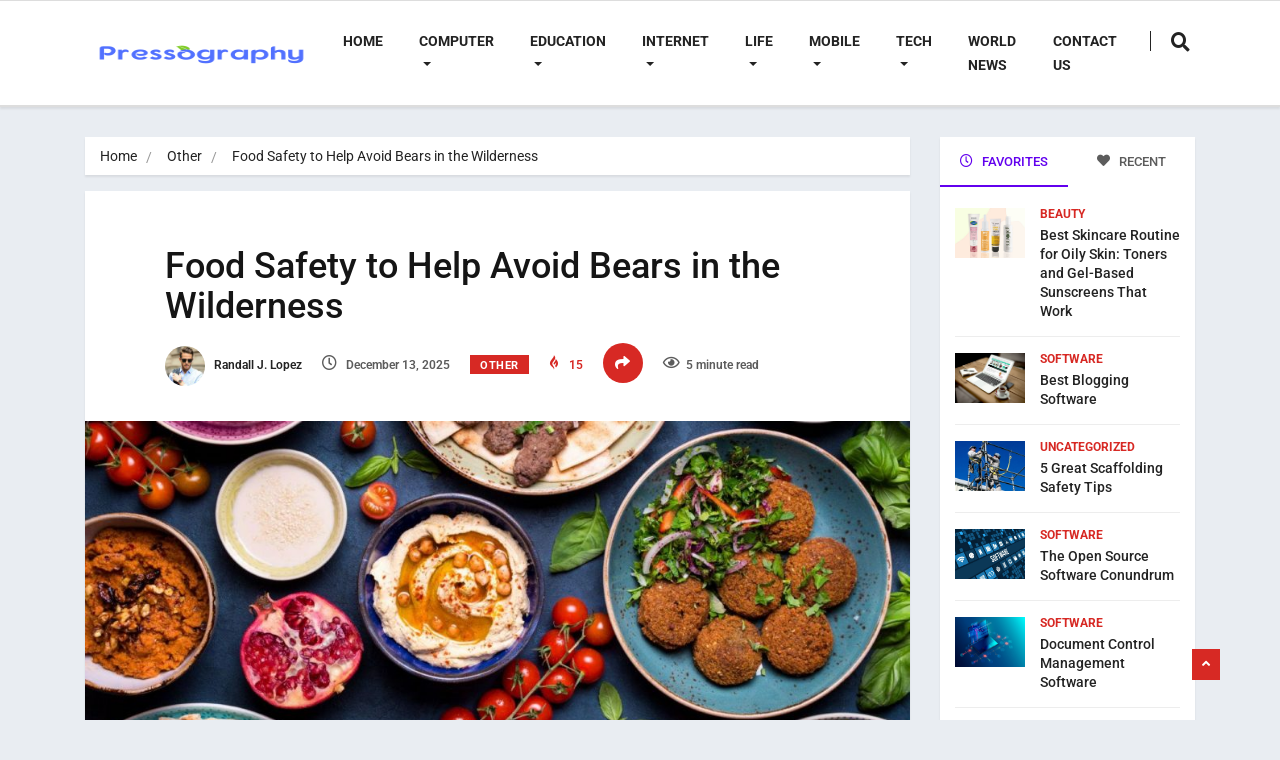

--- FILE ---
content_type: text/html; charset=UTF-8
request_url: https://pressography.org/food-safety-to-help-avoid-bears-in-the-wilderness/
body_size: 34652
content:
<!DOCTYPE html><html lang="en-US" class="" data-skin="light" prefix="og: https://ogp.me/ns#"><head><meta charset="UTF-8"><link rel="preconnect" href="https://fonts.gstatic.com/" crossorigin /><meta name="viewport" content="width=device-width, initial-scale=1, maximum-scale=1"> <script data-cfasync="false" data-no-defer="1" data-no-minify="1" data-no-optimize="1">var ewww_webp_supported=!1;function check_webp_feature(A,e){var w;e=void 0!==e?e:function(){},ewww_webp_supported?e(ewww_webp_supported):((w=new Image).onload=function(){ewww_webp_supported=0<w.width&&0<w.height,e&&e(ewww_webp_supported)},w.onerror=function(){e&&e(!1)},w.src="data:image/webp;base64,"+{alpha:"UklGRkoAAABXRUJQVlA4WAoAAAAQAAAAAAAAAAAAQUxQSAwAAAARBxAR/Q9ERP8DAABWUDggGAAAABQBAJ0BKgEAAQAAAP4AAA3AAP7mtQAAAA=="}[A])}check_webp_feature("alpha");</script><script data-cfasync="false" data-no-defer="1" data-no-minify="1" data-no-optimize="1">var Arrive=function(c,w){"use strict";if(c.MutationObserver&&"undefined"!=typeof HTMLElement){var r,a=0,u=(r=HTMLElement.prototype.matches||HTMLElement.prototype.webkitMatchesSelector||HTMLElement.prototype.mozMatchesSelector||HTMLElement.prototype.msMatchesSelector,{matchesSelector:function(e,t){return e instanceof HTMLElement&&r.call(e,t)},addMethod:function(e,t,r){var a=e[t];e[t]=function(){return r.length==arguments.length?r.apply(this,arguments):"function"==typeof a?a.apply(this,arguments):void 0}},callCallbacks:function(e,t){t&&t.options.onceOnly&&1==t.firedElems.length&&(e=[e[0]]);for(var r,a=0;r=e[a];a++)r&&r.callback&&r.callback.call(r.elem,r.elem);t&&t.options.onceOnly&&1==t.firedElems.length&&t.me.unbindEventWithSelectorAndCallback.call(t.target,t.selector,t.callback)},checkChildNodesRecursively:function(e,t,r,a){for(var i,n=0;i=e[n];n++)r(i,t,a)&&a.push({callback:t.callback,elem:i}),0<i.childNodes.length&&u.checkChildNodesRecursively(i.childNodes,t,r,a)},mergeArrays:function(e,t){var r,a={};for(r in e)e.hasOwnProperty(r)&&(a[r]=e[r]);for(r in t)t.hasOwnProperty(r)&&(a[r]=t[r]);return a},toElementsArray:function(e){return e=void 0!==e&&("number"!=typeof e.length||e===c)?[e]:e}}),e=(l.prototype.addEvent=function(e,t,r,a){a={target:e,selector:t,options:r,callback:a,firedElems:[]};return this._beforeAdding&&this._beforeAdding(a),this._eventsBucket.push(a),a},l.prototype.removeEvent=function(e){for(var t,r=this._eventsBucket.length-1;t=this._eventsBucket[r];r--)e(t)&&(this._beforeRemoving&&this._beforeRemoving(t),(t=this._eventsBucket.splice(r,1))&&t.length&&(t[0].callback=null))},l.prototype.beforeAdding=function(e){this._beforeAdding=e},l.prototype.beforeRemoving=function(e){this._beforeRemoving=e},l),t=function(i,n){var o=new e,l=this,s={fireOnAttributesModification:!1};return o.beforeAdding(function(t){var e=t.target;e!==c.document&&e!==c||(e=document.getElementsByTagName("html")[0]);var r=new MutationObserver(function(e){n.call(this,e,t)}),a=i(t.options);r.observe(e,a),t.observer=r,t.me=l}),o.beforeRemoving(function(e){e.observer.disconnect()}),this.bindEvent=function(e,t,r){t=u.mergeArrays(s,t);for(var a=u.toElementsArray(this),i=0;i<a.length;i++)o.addEvent(a[i],e,t,r)},this.unbindEvent=function(){var r=u.toElementsArray(this);o.removeEvent(function(e){for(var t=0;t<r.length;t++)if(this===w||e.target===r[t])return!0;return!1})},this.unbindEventWithSelectorOrCallback=function(r){var a=u.toElementsArray(this),i=r,e="function"==typeof r?function(e){for(var t=0;t<a.length;t++)if((this===w||e.target===a[t])&&e.callback===i)return!0;return!1}:function(e){for(var t=0;t<a.length;t++)if((this===w||e.target===a[t])&&e.selector===r)return!0;return!1};o.removeEvent(e)},this.unbindEventWithSelectorAndCallback=function(r,a){var i=u.toElementsArray(this);o.removeEvent(function(e){for(var t=0;t<i.length;t++)if((this===w||e.target===i[t])&&e.selector===r&&e.callback===a)return!0;return!1})},this},i=new function(){var s={fireOnAttributesModification:!1,onceOnly:!1,existing:!1};function n(e,t,r){return!(!u.matchesSelector(e,t.selector)||(e._id===w&&(e._id=a++),-1!=t.firedElems.indexOf(e._id)))&&(t.firedElems.push(e._id),!0)}var c=(i=new t(function(e){var t={attributes:!1,childList:!0,subtree:!0};return e.fireOnAttributesModification&&(t.attributes=!0),t},function(e,i){e.forEach(function(e){var t=e.addedNodes,r=e.target,a=[];null!==t&&0<t.length?u.checkChildNodesRecursively(t,i,n,a):"attributes"===e.type&&n(r,i)&&a.push({callback:i.callback,elem:r}),u.callCallbacks(a,i)})})).bindEvent;return i.bindEvent=function(e,t,r){t=void 0===r?(r=t,s):u.mergeArrays(s,t);var a=u.toElementsArray(this);if(t.existing){for(var i=[],n=0;n<a.length;n++)for(var o=a[n].querySelectorAll(e),l=0;l<o.length;l++)i.push({callback:r,elem:o[l]});if(t.onceOnly&&i.length)return r.call(i[0].elem,i[0].elem);setTimeout(u.callCallbacks,1,i)}c.call(this,e,t,r)},i},o=new function(){var a={};function i(e,t){return u.matchesSelector(e,t.selector)}var n=(o=new t(function(){return{childList:!0,subtree:!0}},function(e,r){e.forEach(function(e){var t=e.removedNodes,e=[];null!==t&&0<t.length&&u.checkChildNodesRecursively(t,r,i,e),u.callCallbacks(e,r)})})).bindEvent;return o.bindEvent=function(e,t,r){t=void 0===r?(r=t,a):u.mergeArrays(a,t),n.call(this,e,t,r)},o};d(HTMLElement.prototype),d(NodeList.prototype),d(HTMLCollection.prototype),d(HTMLDocument.prototype),d(Window.prototype);var n={};return s(i,n,"unbindAllArrive"),s(o,n,"unbindAllLeave"),n}function l(){this._eventsBucket=[],this._beforeAdding=null,this._beforeRemoving=null}function s(e,t,r){u.addMethod(t,r,e.unbindEvent),u.addMethod(t,r,e.unbindEventWithSelectorOrCallback),u.addMethod(t,r,e.unbindEventWithSelectorAndCallback)}function d(e){e.arrive=i.bindEvent,s(i,e,"unbindArrive"),e.leave=o.bindEvent,s(o,e,"unbindLeave")}}(window,void 0),ewww_webp_supported=!1;function check_webp_feature(e,t){var r;ewww_webp_supported?t(ewww_webp_supported):((r=new Image).onload=function(){ewww_webp_supported=0<r.width&&0<r.height,t(ewww_webp_supported)},r.onerror=function(){t(!1)},r.src="data:image/webp;base64,"+{alpha:"UklGRkoAAABXRUJQVlA4WAoAAAAQAAAAAAAAAAAAQUxQSAwAAAARBxAR/Q9ERP8DAABWUDggGAAAABQBAJ0BKgEAAQAAAP4AAA3AAP7mtQAAAA==",animation:"UklGRlIAAABXRUJQVlA4WAoAAAASAAAAAAAAAAAAQU5JTQYAAAD/////AABBTk1GJgAAAAAAAAAAAAAAAAAAAGQAAABWUDhMDQAAAC8AAAAQBxAREYiI/gcA"}[e])}function ewwwLoadImages(e){if(e){for(var t=document.querySelectorAll(".batch-image img, .image-wrapper a, .ngg-pro-masonry-item a, .ngg-galleria-offscreen-seo-wrapper a"),r=0,a=t.length;r<a;r++)ewwwAttr(t[r],"data-src",t[r].getAttribute("data-webp")),ewwwAttr(t[r],"data-thumbnail",t[r].getAttribute("data-webp-thumbnail"));for(var i=document.querySelectorAll("div.woocommerce-product-gallery__image"),r=0,a=i.length;r<a;r++)ewwwAttr(i[r],"data-thumb",i[r].getAttribute("data-webp-thumb"))}for(var n=document.querySelectorAll("video"),r=0,a=n.length;r<a;r++)ewwwAttr(n[r],"poster",e?n[r].getAttribute("data-poster-webp"):n[r].getAttribute("data-poster-image"));for(var o,l=document.querySelectorAll("img.ewww_webp_lazy_load"),r=0,a=l.length;r<a;r++)e&&(ewwwAttr(l[r],"data-lazy-srcset",l[r].getAttribute("data-lazy-srcset-webp")),ewwwAttr(l[r],"data-srcset",l[r].getAttribute("data-srcset-webp")),ewwwAttr(l[r],"data-lazy-src",l[r].getAttribute("data-lazy-src-webp")),ewwwAttr(l[r],"data-src",l[r].getAttribute("data-src-webp")),ewwwAttr(l[r],"data-orig-file",l[r].getAttribute("data-webp-orig-file")),ewwwAttr(l[r],"data-medium-file",l[r].getAttribute("data-webp-medium-file")),ewwwAttr(l[r],"data-large-file",l[r].getAttribute("data-webp-large-file")),null!=(o=l[r].getAttribute("srcset"))&&!1!==o&&o.includes("R0lGOD")&&ewwwAttr(l[r],"src",l[r].getAttribute("data-lazy-src-webp"))),l[r].className=l[r].className.replace(/\bewww_webp_lazy_load\b/,"");for(var s=document.querySelectorAll(".ewww_webp"),r=0,a=s.length;r<a;r++)e?(ewwwAttr(s[r],"srcset",s[r].getAttribute("data-srcset-webp")),ewwwAttr(s[r],"src",s[r].getAttribute("data-src-webp")),ewwwAttr(s[r],"data-orig-file",s[r].getAttribute("data-webp-orig-file")),ewwwAttr(s[r],"data-medium-file",s[r].getAttribute("data-webp-medium-file")),ewwwAttr(s[r],"data-large-file",s[r].getAttribute("data-webp-large-file")),ewwwAttr(s[r],"data-large_image",s[r].getAttribute("data-webp-large_image")),ewwwAttr(s[r],"data-src",s[r].getAttribute("data-webp-src"))):(ewwwAttr(s[r],"srcset",s[r].getAttribute("data-srcset-img")),ewwwAttr(s[r],"src",s[r].getAttribute("data-src-img"))),s[r].className=s[r].className.replace(/\bewww_webp\b/,"ewww_webp_loaded");window.jQuery&&jQuery.fn.isotope&&jQuery.fn.imagesLoaded&&(jQuery(".fusion-posts-container-infinite").imagesLoaded(function(){jQuery(".fusion-posts-container-infinite").hasClass("isotope")&&jQuery(".fusion-posts-container-infinite").isotope()}),jQuery(".fusion-portfolio:not(.fusion-recent-works) .fusion-portfolio-wrapper").imagesLoaded(function(){jQuery(".fusion-portfolio:not(.fusion-recent-works) .fusion-portfolio-wrapper").isotope()}))}function ewwwWebPInit(e){ewwwLoadImages(e),ewwwNggLoadGalleries(e),document.arrive(".ewww_webp",function(){ewwwLoadImages(e)}),document.arrive(".ewww_webp_lazy_load",function(){ewwwLoadImages(e)}),document.arrive("videos",function(){ewwwLoadImages(e)}),"loading"==document.readyState?document.addEventListener("DOMContentLoaded",ewwwJSONParserInit):("undefined"!=typeof galleries&&ewwwNggParseGalleries(e),ewwwWooParseVariations(e))}function ewwwAttr(e,t,r){null!=r&&!1!==r&&e.setAttribute(t,r)}function ewwwJSONParserInit(){"undefined"!=typeof galleries&&check_webp_feature("alpha",ewwwNggParseGalleries),check_webp_feature("alpha",ewwwWooParseVariations)}function ewwwWooParseVariations(e){if(e)for(var t=document.querySelectorAll("form.variations_form"),r=0,a=t.length;r<a;r++){var i=t[r].getAttribute("data-product_variations"),n=!1;try{for(var o in i=JSON.parse(i))void 0!==i[o]&&void 0!==i[o].image&&(void 0!==i[o].image.src_webp&&(i[o].image.src=i[o].image.src_webp,n=!0),void 0!==i[o].image.srcset_webp&&(i[o].image.srcset=i[o].image.srcset_webp,n=!0),void 0!==i[o].image.full_src_webp&&(i[o].image.full_src=i[o].image.full_src_webp,n=!0),void 0!==i[o].image.gallery_thumbnail_src_webp&&(i[o].image.gallery_thumbnail_src=i[o].image.gallery_thumbnail_src_webp,n=!0),void 0!==i[o].image.thumb_src_webp&&(i[o].image.thumb_src=i[o].image.thumb_src_webp,n=!0));n&&ewwwAttr(t[r],"data-product_variations",JSON.stringify(i))}catch(e){}}}function ewwwNggParseGalleries(e){if(e)for(var t in galleries){var r=galleries[t];galleries[t].images_list=ewwwNggParseImageList(r.images_list)}}function ewwwNggLoadGalleries(e){e&&document.addEventListener("ngg.galleria.themeadded",function(e,t){window.ngg_galleria._create_backup=window.ngg_galleria.create,window.ngg_galleria.create=function(e,t){var r=$(e).data("id");return galleries["gallery_"+r].images_list=ewwwNggParseImageList(galleries["gallery_"+r].images_list),window.ngg_galleria._create_backup(e,t)}})}function ewwwNggParseImageList(e){for(var t in e){var r=e[t];if(void 0!==r["image-webp"]&&(e[t].image=r["image-webp"],delete e[t]["image-webp"]),void 0!==r["thumb-webp"]&&(e[t].thumb=r["thumb-webp"],delete e[t]["thumb-webp"]),void 0!==r.full_image_webp&&(e[t].full_image=r.full_image_webp,delete e[t].full_image_webp),void 0!==r.srcsets)for(var a in r.srcsets)nggSrcset=r.srcsets[a],void 0!==r.srcsets[a+"-webp"]&&(e[t].srcsets[a]=r.srcsets[a+"-webp"],delete e[t].srcsets[a+"-webp"]);if(void 0!==r.full_srcsets)for(var i in r.full_srcsets)nggFSrcset=r.full_srcsets[i],void 0!==r.full_srcsets[i+"-webp"]&&(e[t].full_srcsets[i]=r.full_srcsets[i+"-webp"],delete e[t].full_srcsets[i+"-webp"])}return e}check_webp_feature("alpha",ewwwWebPInit);</script> <meta name="viewport" content="width=device-width, initial-scale=1, maximum-scale=5"><meta name="description" content="Food Safety to Help Avoid Bears in the Wilderness"/><title>Food Safety to Help Avoid Bears in the Wilderness - Pressography</title><meta name="description" content="Mobile marketing enables businesses to tailor their marketing efforts to specific demographics, locations, and interests using mobile devices. Through the use of mobile ads, push notifications, and location-based marketing, businesses can effectively reach their target customers directly on their smartphones."/><meta name="robots" content="follow, index, max-snippet:-1, max-video-preview:-1, max-image-preview:large"/><link rel="canonical" href="https://pressography.org/food-safety-to-help-avoid-bears-in-the-wilderness/" /><meta property="og:locale" content="en_US" /><meta property="og:type" content="article" /><meta property="og:title" content="Food Safety to Help Avoid Bears in the Wilderness - Pressography" /><meta property="og:description" content="Mobile marketing enables businesses to tailor their marketing efforts to specific demographics, locations, and interests using mobile devices. Through the use of mobile ads, push notifications, and location-based marketing, businesses can effectively reach their target customers directly on their smartphones." /><meta property="og:url" content="https://pressography.org/food-safety-to-help-avoid-bears-in-the-wilderness/" /><meta property="og:site_name" content="Pressography" /><meta property="article:section" content="Other" /><meta property="og:image" content="https://aws.wideinfo.org/pressography.org/wp-content/uploads/2018/09/07180123/Halal-Food.jpg" /><meta property="og:image:secure_url" content="https://aws.wideinfo.org/pressography.org/wp-content/uploads/2018/09/07180123/Halal-Food.jpg" /><meta property="og:image:width" content="1920" /><meta property="og:image:height" content="900" /><meta property="og:image:alt" content="Food Safety to Help Avoid Bears in the Wilderness" /><meta property="og:image:type" content="image/jpeg" /><meta property="article:published_time" content="2025-12-13T01:38:24+00:00" /><meta name="twitter:card" content="summary_large_image" /><meta name="twitter:title" content="Food Safety to Help Avoid Bears in the Wilderness - Pressography" /><meta name="twitter:description" content="Mobile marketing enables businesses to tailor their marketing efforts to specific demographics, locations, and interests using mobile devices. Through the use of mobile ads, push notifications, and location-based marketing, businesses can effectively reach their target customers directly on their smartphones." /><meta name="twitter:image" content="https://aws.wideinfo.org/pressography.org/wp-content/uploads/2018/09/07180123/Halal-Food.jpg" /><meta name="twitter:label1" content="Written by" /><meta name="twitter:data1" content="Randall J. Lopez" /><meta name="twitter:label2" content="Time to read" /><meta name="twitter:data2" content="4 minutes" /> <script type="application/ld+json" class="rank-math-schema">{"@context":"https://schema.org","@graph":[{"@type":["Person","Organization"],"@id":"https://pressography.org/#person","name":"Pressography","logo":{"@type":"ImageObject","@id":"https://pressography.org/#logo","url":"https://aws.wideinfo.org/pressography.org/wp-content/uploads/2020/11/07174132/pressography-1-150x80.png","contentUrl":"https://aws.wideinfo.org/pressography.org/wp-content/uploads/2020/11/07174132/pressography-1-150x80.png","caption":"Pressography","inLanguage":"en-US"},"image":{"@type":"ImageObject","@id":"https://pressography.org/#logo","url":"https://aws.wideinfo.org/pressography.org/wp-content/uploads/2020/11/07174132/pressography-1-150x80.png","contentUrl":"https://aws.wideinfo.org/pressography.org/wp-content/uploads/2020/11/07174132/pressography-1-150x80.png","caption":"Pressography","inLanguage":"en-US"}},{"@type":"WebSite","@id":"https://pressography.org/#website","url":"https://pressography.org","name":"Pressography","publisher":{"@id":"https://pressography.org/#person"},"inLanguage":"en-US"},{"@type":"ImageObject","@id":"https://aws.wideinfo.org/pressography.org/wp-content/uploads/2018/09/07180123/Halal-Food.jpg","url":"https://aws.wideinfo.org/pressography.org/wp-content/uploads/2018/09/07180123/Halal-Food.jpg","width":"1920","height":"900","inLanguage":"en-US"},{"@type":"WebPage","@id":"https://pressography.org/food-safety-to-help-avoid-bears-in-the-wilderness/#webpage","url":"https://pressography.org/food-safety-to-help-avoid-bears-in-the-wilderness/","name":"Food Safety to Help Avoid Bears in the Wilderness - Pressography","datePublished":"2025-12-13T01:38:24+00:00","dateModified":"2025-12-13T01:38:24+00:00","isPartOf":{"@id":"https://pressography.org/#website"},"primaryImageOfPage":{"@id":"https://aws.wideinfo.org/pressography.org/wp-content/uploads/2018/09/07180123/Halal-Food.jpg"},"inLanguage":"en-US"},{"@type":"Person","@id":"https://pressography.org/author/btcnkrbr9v5j/","name":"Randall J. Lopez","url":"https://pressography.org/author/btcnkrbr9v5j/","image":{"@type":"ImageObject","@id":"https://pressography.org/wp-content/litespeed/avatar/962de0ca195834a6206ff1a09b3c5bcc.jpg?ver=1768823552","url":"https://pressography.org/wp-content/litespeed/avatar/962de0ca195834a6206ff1a09b3c5bcc.jpg?ver=1768823552","caption":"Randall J. Lopez","inLanguage":"en-US"}},{"@type":"BlogPosting","headline":"Food Safety to Help Avoid Bears in the Wilderness - Pressography","datePublished":"2025-12-13T01:38:24+00:00","dateModified":"2025-12-13T01:38:24+00:00","articleSection":"Other","author":{"@id":"https://pressography.org/author/btcnkrbr9v5j/","name":"Randall J. Lopez"},"publisher":{"@id":"https://pressography.org/#person"},"description":"Mobile marketing enables businesses to tailor their marketing efforts to specific demographics, locations, and interests using mobile devices. Through the use of mobile ads, push notifications, and location-based marketing, businesses can effectively reach their target customers directly on their smartphones.","name":"Food Safety to Help Avoid Bears in the Wilderness - Pressography","@id":"https://pressography.org/food-safety-to-help-avoid-bears-in-the-wilderness/#richSnippet","isPartOf":{"@id":"https://pressography.org/food-safety-to-help-avoid-bears-in-the-wilderness/#webpage"},"image":{"@id":"https://aws.wideinfo.org/pressography.org/wp-content/uploads/2018/09/07180123/Halal-Food.jpg"},"inLanguage":"en-US","mainEntityOfPage":{"@id":"https://pressography.org/food-safety-to-help-avoid-bears-in-the-wilderness/#webpage"}}]}</script> <link rel='dns-prefetch' href='//fonts.googleapis.com' /><link rel="alternate" type="application/rss+xml" title="Pressography &raquo; Feed" href="https://pressography.org/feed/" /><link rel="alternate" title="oEmbed (JSON)" type="application/json+oembed" href="https://pressography.org/wp-json/oembed/1.0/embed?url=https%3A%2F%2Fpressography.org%2Ffood-safety-to-help-avoid-bears-in-the-wilderness%2F" /><link rel="alternate" title="oEmbed (XML)" type="text/xml+oembed" href="https://pressography.org/wp-json/oembed/1.0/embed?url=https%3A%2F%2Fpressography.org%2Ffood-safety-to-help-avoid-bears-in-the-wilderness%2F&#038;format=xml" /><style id='wp-img-auto-sizes-contain-inline-css' type='text/css'>img:is([sizes=auto i],[sizes^="auto," i]){contain-intrinsic-size:3000px 1500px}
/*# sourceURL=wp-img-auto-sizes-contain-inline-css */</style><style id="litespeed-ccss">ol,ul{box-sizing:border-box}.entry-content{counter-reset:footnotes}:root{--wp--preset--font-size--normal:16px;--wp--preset--font-size--huge:42px}html :where([style*=border-left-color]){border-left-style:solid}:root{--wp--preset--aspect-ratio--square:1;--wp--preset--aspect-ratio--4-3:4/3;--wp--preset--aspect-ratio--3-4:3/4;--wp--preset--aspect-ratio--3-2:3/2;--wp--preset--aspect-ratio--2-3:2/3;--wp--preset--aspect-ratio--16-9:16/9;--wp--preset--aspect-ratio--9-16:9/16;--wp--preset--color--black:#000000;--wp--preset--color--cyan-bluish-gray:#abb8c3;--wp--preset--color--white:#ffffff;--wp--preset--color--pale-pink:#f78da7;--wp--preset--color--vivid-red:#cf2e2e;--wp--preset--color--luminous-vivid-orange:#ff6900;--wp--preset--color--luminous-vivid-amber:#fcb900;--wp--preset--color--light-green-cyan:#7bdcb5;--wp--preset--color--vivid-green-cyan:#00d084;--wp--preset--color--pale-cyan-blue:#8ed1fc;--wp--preset--color--vivid-cyan-blue:#0693e3;--wp--preset--color--vivid-purple:#9b51e0;--wp--preset--gradient--vivid-cyan-blue-to-vivid-purple:linear-gradient(135deg,rgba(6,147,227,1) 0%,rgb(155,81,224) 100%);--wp--preset--gradient--light-green-cyan-to-vivid-green-cyan:linear-gradient(135deg,rgb(122,220,180) 0%,rgb(0,208,130) 100%);--wp--preset--gradient--luminous-vivid-amber-to-luminous-vivid-orange:linear-gradient(135deg,rgba(252,185,0,1) 0%,rgba(255,105,0,1) 100%);--wp--preset--gradient--luminous-vivid-orange-to-vivid-red:linear-gradient(135deg,rgba(255,105,0,1) 0%,rgb(207,46,46) 100%);--wp--preset--gradient--very-light-gray-to-cyan-bluish-gray:linear-gradient(135deg,rgb(238,238,238) 0%,rgb(169,184,195) 100%);--wp--preset--gradient--cool-to-warm-spectrum:linear-gradient(135deg,rgb(74,234,220) 0%,rgb(151,120,209) 20%,rgb(207,42,186) 40%,rgb(238,44,130) 60%,rgb(251,105,98) 80%,rgb(254,248,76) 100%);--wp--preset--gradient--blush-light-purple:linear-gradient(135deg,rgb(255,206,236) 0%,rgb(152,150,240) 100%);--wp--preset--gradient--blush-bordeaux:linear-gradient(135deg,rgb(254,205,165) 0%,rgb(254,45,45) 50%,rgb(107,0,62) 100%);--wp--preset--gradient--luminous-dusk:linear-gradient(135deg,rgb(255,203,112) 0%,rgb(199,81,192) 50%,rgb(65,88,208) 100%);--wp--preset--gradient--pale-ocean:linear-gradient(135deg,rgb(255,245,203) 0%,rgb(182,227,212) 50%,rgb(51,167,181) 100%);--wp--preset--gradient--electric-grass:linear-gradient(135deg,rgb(202,248,128) 0%,rgb(113,206,126) 100%);--wp--preset--gradient--midnight:linear-gradient(135deg,rgb(2,3,129) 0%,rgb(40,116,252) 100%);--wp--preset--font-size--small:13px;--wp--preset--font-size--medium:20px;--wp--preset--font-size--large:36px;--wp--preset--font-size--x-large:42px;--wp--preset--spacing--20:0.44rem;--wp--preset--spacing--30:0.67rem;--wp--preset--spacing--40:1rem;--wp--preset--spacing--50:1.5rem;--wp--preset--spacing--60:2.25rem;--wp--preset--spacing--70:3.38rem;--wp--preset--spacing--80:5.06rem;--wp--preset--shadow--natural:6px 6px 9px rgba(0, 0, 0, 0.2);--wp--preset--shadow--deep:12px 12px 50px rgba(0, 0, 0, 0.4);--wp--preset--shadow--sharp:6px 6px 0px rgba(0, 0, 0, 0.2);--wp--preset--shadow--outlined:6px 6px 0px -3px rgba(255, 255, 255, 1), 6px 6px rgba(0, 0, 0, 1);--wp--preset--shadow--crisp:6px 6px 0px rgba(0, 0, 0, 1)}.elementor-screen-only{height:1px;margin:-1px;overflow:hidden;padding:0;position:absolute;top:-10000em;width:1px;clip:rect(0,0,0,0);border:0}.elementor *{box-sizing:border-box}:root{--page-title-display:block}@media (prefers-reduced-motion:no-preference){html{scroll-behavior:smooth}}.elementor-kit-9269{--e-global-color-primary:#6EC1E4;--e-global-color-secondary:#54595F;--e-global-color-text:#7A7A7A;--e-global-color-accent:#61CE70;--e-global-typography-primary-font-family:"Roboto";--e-global-typography-primary-font-weight:600;--e-global-typography-secondary-font-family:"Roboto Slab";--e-global-typography-secondary-font-weight:400;--e-global-typography-text-font-family:"Roboto";--e-global-typography-text-font-weight:400;--e-global-typography-accent-font-family:"Roboto";--e-global-typography-accent-font-weight:500}:root{--blue:#007bff;--indigo:#6610f2;--purple:#6f42c1;--pink:#e83e8c;--red:#dc3545;--orange:#fd7e14;--yellow:#ffc107;--green:#28a745;--teal:#20c997;--cyan:#17a2b8;--white:#fff;--gray:#6c757d;--gray-dark:#343a40;--primary:#007bff;--secondary:#6c757d;--success:#28a745;--info:#17a2b8;--warning:#ffc107;--danger:#dc3545;--light:#f8f9fa;--dark:#343a40;--breakpoint-xs:0;--breakpoint-sm:576px;--breakpoint-md:768px;--breakpoint-lg:992px;--breakpoint-xl:1200px;--font-family-sans-serif:-apple-system, BlinkMacSystemFont, "Segoe UI", Roboto, "Helvetica Neue", Arial, sans-serif, "Apple Color Emoji", "Segoe UI Emoji", "Segoe UI Symbol";--font-family-monospace:SFMono-Regular, Menlo, Monaco, Consolas, "Liberation Mono", "Courier New", monospace}*,::after,::before{box-sizing:border-box}html{font-family:sans-serif;line-height:1.15;-webkit-text-size-adjust:100%;-ms-text-size-adjust:100%;-ms-overflow-style:scrollbar}@-ms-viewport{width:device-width}article,header,nav{display:block}body{margin:0;font-family:-apple-system,BlinkMacSystemFont,"Segoe UI",Roboto,"Helvetica Neue",Arial,sans-serif,"Apple Color Emoji","Segoe UI Emoji","Segoe UI Symbol";font-size:1rem;font-weight:400;line-height:1.5;color:#212529;text-align:left;background-color:#fff}h1,h4{margin-top:0;margin-bottom:.5rem}p{margin-top:0;margin-bottom:1rem}ol,ul{margin-top:0;margin-bottom:1rem}ul ul{margin-bottom:0}a{color:#007bff;text-decoration:none;background-color:#fff0;-webkit-text-decoration-skip:objects}img{vertical-align:middle;border-style:none}button{border-radius:0}button,input{margin:0;font-family:inherit;font-size:inherit;line-height:inherit}button,input{overflow:visible}button{text-transform:none}button,html [type=button]{-webkit-appearance:button}[type=button]::-moz-focus-inner,button::-moz-focus-inner{padding:0;border-style:none}[type=search]{outline-offset:-2px;-webkit-appearance:none}[type=search]::-webkit-search-cancel-button,[type=search]::-webkit-search-decoration{-webkit-appearance:none}::-webkit-file-upload-button{font:inherit;-webkit-appearance:button}h1,h4{margin-bottom:.5rem;font-family:inherit;font-weight:500;line-height:1.2;color:inherit}h1{font-size:2.5rem}h4{font-size:1.5rem}.list-unstyled{padding-left:0;list-style:none}.img-fluid{max-width:100%;height:auto}.container{width:100%;padding-right:15px;padding-left:15px;margin-right:auto;margin-left:auto}@media (min-width:576px){.container{max-width:540px}}@media (min-width:768px){.container{max-width:720px}}@media (min-width:992px){.container{max-width:960px}}@media (min-width:1200px){.container{max-width:1140px}}.row{display:-webkit-box;display:-ms-flexbox;display:flex;-ms-flex-wrap:wrap;flex-wrap:wrap;margin-right:-15px;margin-left:-15px}.col-lg-3,.col-lg-9{position:relative;width:100%;min-height:1px;padding-right:15px;padding-left:15px}@media (min-width:992px){.col-lg-3{-webkit-box-flex:0;-ms-flex:0 0 25%;flex:0 0 25%;max-width:25%}.col-lg-9{-webkit-box-flex:0;-ms-flex:0 0 75%;flex:0 0 75%;max-width:75%}}.form-control{display:block;width:100%;padding:.375rem .75rem;font-size:1rem;line-height:1.5;color:#495057;background-color:#fff;background-clip:padding-box;border:1px solid #ced4da;border-radius:.25rem}.form-control::-ms-expand{background-color:#fff0;border:0}.form-control::-webkit-input-placeholder{color:#6c757d;opacity:1}.form-control::-moz-placeholder{color:#6c757d;opacity:1}.form-control:-ms-input-placeholder{color:#6c757d;opacity:1}.form-control::-ms-input-placeholder{color:#6c757d;opacity:1}.btn{display:inline-block;font-weight:400;text-align:center;white-space:nowrap;vertical-align:middle;border:1px solid #fff0;padding:.375rem .75rem;font-size:1rem;line-height:1.5;border-radius:.25rem}.btn-primary{color:#fff;background-color:#007bff;border-color:#007bff}.collapse{display:none}.dropdown{position:relative}.dropdown-toggle::after{display:inline-block;width:0;height:0;margin-left:.255em;vertical-align:.255em;content:"";border-top:.3em solid;border-right:.3em solid #fff0;border-bottom:0;border-left:.3em solid #fff0}.dropdown-menu{position:absolute;top:100%;left:0;z-index:1000;display:none;float:left;min-width:10rem;padding:.5rem 0;margin:.125rem 0 0;font-size:1rem;color:#212529;text-align:left;list-style:none;background-color:#fff;background-clip:padding-box;border:1px solid rgb(0 0 0/.15);border-radius:.25rem}.dropdown-item{display:block;width:100%;padding:.25rem 1.5rem;clear:both;font-weight:400;color:#212529;text-align:inherit;white-space:nowrap;background-color:#fff0;border:0}.input-group{position:relative;display:-webkit-box;display:-ms-flexbox;display:flex;-ms-flex-wrap:wrap;flex-wrap:wrap;-webkit-box-align:stretch;-ms-flex-align:stretch;align-items:stretch;width:100%}.input-group>.form-control{position:relative;-webkit-box-flex:1;-ms-flex:1 1 auto;flex:1 1 auto;width:1%;margin-bottom:0}.input-group>.form-control:not(:last-child){border-top-right-radius:0;border-bottom-right-radius:0}.input-group-append{display:-webkit-box;display:-ms-flexbox;display:flex}.input-group-append{margin-left:-1px}.nav{display:-webkit-box;display:-ms-flexbox;display:flex;-ms-flex-wrap:wrap;flex-wrap:wrap;padding-left:0;margin-bottom:0;list-style:none}.nav-link{display:block;padding:.5rem 1rem}.nav-tabs{border-bottom:1px solid #dee2e6}.tab-content>.tab-pane{display:none}.tab-content>.active{display:block}.navbar{position:relative;display:-webkit-box;display:-ms-flexbox;display:flex;-ms-flex-wrap:wrap;flex-wrap:wrap;-webkit-box-align:center;-ms-flex-align:center;align-items:center;-webkit-box-pack:justify;-ms-flex-pack:justify;justify-content:space-between;padding:.5rem 1rem}.navbar-brand{display:inline-block;padding-top:.3125rem;padding-bottom:.3125rem;margin-right:1rem;font-size:1.25rem;line-height:inherit;white-space:nowrap}.navbar-nav{display:-webkit-box;display:-ms-flexbox;display:flex;-webkit-box-orient:vertical;-webkit-box-direction:normal;-ms-flex-direction:column;flex-direction:column;padding-left:0;margin-bottom:0;list-style:none}.navbar-nav .nav-link{padding-right:0;padding-left:0}.navbar-nav .dropdown-menu{position:static;float:none}.navbar-collapse{-ms-flex-preferred-size:100%;flex-basis:100%;-webkit-box-flex:1;-ms-flex-positive:1;flex-grow:1;-webkit-box-align:center;-ms-flex-align:center;align-items:center}.navbar-toggler{padding:.25rem .75rem;font-size:1.25rem;line-height:1;background-color:#fff0;border:1px solid #fff0;border-radius:.25rem}.navbar-toggler-icon{display:inline-block;width:1.5em;height:1.5em;vertical-align:middle;content:"";background:no-repeat center center;background-size:100% 100%}@media (min-width:992px){.navbar-expand-lg{-webkit-box-orient:horizontal;-webkit-box-direction:normal;-ms-flex-flow:row nowrap;flex-flow:row nowrap;-webkit-box-pack:start;-ms-flex-pack:start;justify-content:flex-start}.navbar-expand-lg .navbar-nav{-webkit-box-orient:horizontal;-webkit-box-direction:normal;-ms-flex-direction:row;flex-direction:row}.navbar-expand-lg .navbar-nav .dropdown-menu{position:absolute}.navbar-expand-lg .navbar-nav .nav-link{padding-right:.5rem;padding-left:.5rem}.navbar-expand-lg .navbar-collapse{display:-webkit-box!important;display:-ms-flexbox!important;display:flex!important;-ms-flex-preferred-size:auto;flex-basis:auto}.navbar-expand-lg .navbar-toggler{display:none}}.navbar-light .navbar-brand{color:rgb(0 0 0/.9)}.navbar-light .navbar-nav .nav-link{color:rgb(0 0 0/.5)}.navbar-light .navbar-toggler{color:rgb(0 0 0/.5);border-color:rgb(0 0 0/.1)}.navbar-light .navbar-toggler-icon{background-image:url(data:image/svg+xml;charset=utf8,%3Csvg\ viewBox=\'0\ 0\ 30\ 30\'\ xmlns=\'http://www.w3.org/2000/svg\'%3E%3Cpath\ stroke=\'rgba\(0,\ 0,\ 0,\ 0.5\)\'\ stroke-width=\'2\'\ stroke-linecap=\'round\'\ stroke-miterlimit=\'10\'\ d=\'M4\ 7h22M4\ 15h22M4\ 23h22\'/%3E%3C/svg%3E)}.breadcrumb{display:-webkit-box;display:-ms-flexbox;display:flex;-ms-flex-wrap:wrap;flex-wrap:wrap;padding:.75rem 1rem;margin-bottom:1rem;list-style:none;background-color:#e9ecef;border-radius:.25rem}.media{display:-webkit-box;display:-ms-flexbox;display:flex;-webkit-box-align:start;-ms-flex-align:start;align-items:flex-start}.media-body{-webkit-box-flex:1;-ms-flex:1;flex:1}.clearfix::after{display:block;clear:both;content:""}.d-none{display:none!important}.d-flex{display:-webkit-box!important;display:-ms-flexbox!important;display:flex!important}.justify-content-end{-webkit-box-pack:end!important;-ms-flex-pack:end!important;justify-content:flex-end!important}.mt-0{margin-top:0!important}.mb-1{margin-bottom:.25rem!important}.mr-3{margin-right:1rem!important}.text-center{text-align:center!important}.xsicon{font-family:"vinkmag-icons"!important;speak:never;font-style:normal;font-weight:400;font-variant:normal;text-transform:none;line-height:1;-webkit-font-smoothing:antialiased;-moz-osx-font-smoothing:grayscale}.xsicon-google-plus:before{content:""}.xsicon-share:before{content:""}.xsicon-angle-up:before{content:""}.xsicon-clock:before{content:""}.xsicon-eye:before{content:""}.xsicon-facebook:before{content:""}.xsicon-gripfire:before{content:""}.xsicon-heart:before{content:""}.xsicon-linkedin:before{content:""}.xsicon-pinterest-p:before{content:""}.xsicon-search:before{content:""}.xsicon-twitter:before{content:""}button::-moz-focus-inner{padding:0;border:0}:root{--swiper-theme-color:#007aff}:root{--swiper-navigation-size:44px}:root{font-size:16px}body{color:#232323;-webkit-font-smoothing:antialiased;-moz-osx-font-smoothing:grayscale;overflow-x:hidden;line-height:24px;background:#e9edf2}p{margin-bottom:1rem}h1{font-size:36px}h4{font-size:20px}a,a:visited{text-decoration:none;outline:0 solid}.btn{font-size:13px;text-transform:uppercase;color:#fff;outline:none;border:none;padding:13px 37px;border-radius:0;font-weight:600}.btn.btn-primary{background:#d72924}.hidden{display:none!important}.mb-30{margin-bottom:30px!important}.post-cat{background:#007dff}.post-title{font-size:15px;font-weight:500;color:#151515;margin-bottom:5px;line-height:20px}.post-title.lg{font-size:36px;margin-bottom:17px;word-break:break-word;line-height:40px}.post-title a{color:#222}.post-meta-info{margin-bottom:10px;padding-left:0}.post-meta-info li{font-size:12px;display:inline-block;position:relative;margin-right:20px;font-weight:600;color:#5c5c5c}.post-meta-info li i{margin-right:6px;font-size:15px}.post-meta-info li a{color:#5c5c5c}.post-meta-info li a.post-cat{margin-left:0;color:#fff}.post-meta-info li.author{padding-left:0}.post-meta-info li.author img{position:relative;left:0;top:0;width:25px;height:25px;margin-right:6px;display:inline-block;border-radius:50%;-webkit-border-radius:50%;-ms-border-radius:50%}.post-meta-info li.author a{color:#232323}.post-meta-info li:last-child{margin-right:0}.post-meta-info li.active{color:#d72924;font-weight:600}.post-meta-info .share-post{width:40px;height:40px;border-radius:50%;background:#d72924;color:#fff;display:block;text-align:center;padding:10px 0}.post-meta-info .share-post i{margin-right:0}.post-meta-info .social-share-post .social-list{position:absolute;right:40px;top:0;padding:0;z-index:1;background:#f7f7f7;min-width:235px;padding:12px 18px;display:none;text-align:center}.post-meta-info .social-share-post .social-list li:last-child{margin-right:0}img{-ms-interpolation-mode:bicubic;border:0;height:auto;max-width:100%;vertical-align:middle}p{margin:0 0 15px}#preloader{position:fixed;top:0;left:0;height:100%;width:100%;z-index:99999999999999;overflow:hidden;background-color:#d72924}.preloader-cancel-btn-wraper{position:fixed;bottom:0;right:0;padding:30px}.preloader-cancel-btn-wraper .preloader-cancel-btn{border-radius:36px;font-size:11px;padding:13px 23px;background:#9a2521}.spinner{width:40px;height:40px;position:absolute;top:50%;left:50%;-webkit-transform:translate(-50%,-50%);-ms-transform:translate(-50%,-50%);transform:translate(-50%,-50%)}.double-bounce1{width:100%;height:100%;border-radius:50%;background-color:#FFF;opacity:.6;position:absolute;top:0;left:0;-webkit-animation:sk-bounce 2s infinite ease-in-out;animation:sk-bounce 2s infinite ease-in-out}.double-bounce2{width:100%;height:100%;border-radius:50%;background-color:#FFF;opacity:.6;position:absolute;top:0;left:0;-webkit-animation:sk-bounce 2s infinite ease-in-out;animation:sk-bounce 2s infinite ease-in-out;-webkit-animation-delay:-1s;animation-delay:-1s}@-webkit-keyframes sk-bounce{0%,100%{transform:scale(0);-webkit-transform:scale(0)}50%{transform:scale(1);-webkit-transform:scale(1)}}@keyframes sk-bounce{0%,100%{transform:scale(0);-webkit-transform:scale(0)}50%{transform:scale(1);-webkit-transform:scale(1)}}ul.right-menu.align-to-right{margin-bottom:0;list-style:none;padding:0}.right-menu li{float:left}.right-menu li a{line-height:61px;width:60px;height:60px;font-size:19px;display:block;text-align:center;border-left:1px solid #e9e9e9;color:#5c5c5c}.navbar-container{position:relative;background-color:#fff}.navbar-container:after{content:"";display:block;clear:both}.navbar-container .nav-search-button{background-color:#d72924;color:#fff;padding-top:2px!important}.navbar-container .nav-search-button:before{display:none}.navbar-container .right-menu{position:absolute;right:0;top:0}.navbar-container .navbar{background-color:#fff;padding:0;font-weight:700;text-transform:uppercase;color:#232323}.navbar-container .navbar .navbar-toggler{border:0}.navbar-container .navbar .navbar-brand{height:50px;margin:5px 0 5px 20px}.navbar-container .navbar .navbar-brand img{max-height:100%}.navbar-container .navbar .main-menu .nav-item>a{color:#232323;font-size:14px}.navbar-container .navbar .main-menu .nav-item .dropdown-menu{margin-top:0;margin-bottom:0;-webkit-box-shadow:0 6px 12px rgb(0 0 0/.175);box-shadow:0 6px 12px rgb(0 0 0/.175);border:0;font-size:13px;border-top:solid 1px #f0f0f0;min-width:220px;border-radius:0;padding:0 10px}.navbar-container .navbar .main-menu .nav-item .dropdown-menu>li>.dropdown-item{background-color:#fff!important;padding:14px 16px;font-weight:700;position:relative;border-bottom:1px solid #f0f0f0;white-space:pre-wrap}.navbar-container .navbar .main-menu .nav-item>a{padding:18px 18px}.navbar-container .vinkmag-serach{display:none}.navbar-container .vinkmag-serach .input-group{position:absolute;top:0;left:0;right:0;bottom:0;background-color:#fff}.navbar-container .vinkmag-serach .input-group .form-control{border:0;line-height:60px;font-size:20px;border-radius:0}.navbar-container .vinkmag-serach .input-group .nav-search-close-button{display:-webkit-box!important;display:-ms-flexbox!important;display:flex!important;width:28px;line-height:normal;color:#70798b;font-size:20px;text-align:center;padding-top:0;padding-right:15px;-ms-flex-item-align:center;-ms-grid-row-align:center;align-self:center}.navbar-container.navbar-style3{background-color:#fff;color:#232323;border-top:1px solid #ddd;-webkit-box-shadow:0 2px 2px 0 rgb(0 0 0/.08);box-shadow:0 2px 2px 0 rgb(0 0 0/.08);border-bottom:2px solid #ddd}.navbar-container.navbar-style3 .navbar-brand{margin:15px 0}.navbar-container.navbar-style3 .container{position:relative}.navbar-container.navbar-style3 .navbar-toggler{padding-right:0}.navbar-container.navbar-style3 .navbar{background-color:#fff0}.navbar-container.navbar-style3 .main-menu .nav-item a{padding:28px 18px}.navbar-container.navbar-style3 .right-menu{top:10px}.navbar-container.navbar-style3 .right-menu li>a{background-color:transparent!important;color:#232323;border-left:0;position:relative}.navbar-container.navbar-style3 .right-menu li>a.nav-search-button:after{content:"";width:1px;height:20px;top:50%;left:0;background-color:#232323;position:absolute;-webkit-transform:translateY(-50%);-ms-transform:translateY(-50%);transform:translateY(-50%)}.recent-posts-widget ul li{min-height:100px}.recent-posts-widget ul li .posts-thumb img{width:110px;height:80px}.recent-posts-widget ul li .post-info .entry-title{font-size:14px}.recent-posts-widget ul li .post-info .entry-title a{color:#232323}.post-content{z-index:1;position:relative}.post-cat{position:relative;z-index:1;display:inline-block;color:#fff;font-size:11px;font-weight:700!important;text-transform:uppercase;padding:0 10px;left:30px;line-height:21px;height:19px;top:-3px;letter-spacing:.55px}.ts-grid-box{position:relative;margin-bottom:30px;padding:30px;background:#fff;-webkit-box-shadow:0 2px 2px 0 rgb(0 0 0/.08);box-shadow:0 2px 2px 0 rgb(0 0 0/.08)}.ts-grid-box .post-cat{position:absolute;top:0}.ts-grid-box:last-of-type{margin-bottom:0}.post-list-item{position:relative;background:#fff}.post-list-item .nav-tabs{display:-ms-flexbox;display:-webkit-box;display:flex;-ms-flex-wrap:wrap;flex-wrap:wrap;margin-bottom:6px}.post-list-item .nav-tabs li{-ms-flex-preferred-size:0;flex-basis:0%;-ms-flex-positive:1;-webkit-box-flex:1;flex-grow:1;max-width:100%;text-align:center;margin-bottom:0}.post-list-item .nav-tabs li a{font-size:13px;text-transform:uppercase;color:#5c5c5c;line-height:50px;font-weight:500;position:relative;display:block}.post-list-item .nav-tabs li a::before{position:absolute;left:0;bottom:0;width:100%;height:2px;background:#6200ee;content:"";opacity:0}.post-list-item .nav-tabs li a i{margin-right:6px}.post-list-item .nav-tabs li a.active{color:#6200ee}.post-list-item .nav-tabs li a.active::before{opacity:1}.post-list-item.widgets.grid-no-shadow .ts-grid-box{-webkit-box-shadow:none;box-shadow:none;padding-left:0;padding-right:0}.post-tab-list{margin-bottom:0;padding:15px}.post-tab-list .post-content.media{border-bottom:1px solid #ededed;margin-bottom:16px;padding-bottom:15px}.post-tab-list .post-content.media .sidebar-img{width:70px;height:50px}.post-tab-list .post-content.media .post-title{margin-bottom:0;line-height:19px}.post-tab-list .post-content.media:last-of-type{padding-bottom:0;border-bottom:none;margin-bottom:5px}.post-tab-list .post-tag{line-height:11px;margin-bottom:6px;display:block}.post-tab-list .post-tag a{font-size:12px;text-transform:uppercase;font-weight:700}img.sidebar-img{width:90px;height:65px;margin-right:15px}#content{padding:30px 0}.post-featured-image{position:relative}.breadcrumb{background:#fff;webkit-box-shadow:0 2px 2px 0 rgb(0 0 0/.08);-webkit-box-shadow:0 2px 2px 0 rgb(0 0 0/.08);box-shadow:0 2px 2px 0 rgb(0 0 0/.08);padding:0;border-radius:0}.breadcrumb li{display:inline-block;padding:7px 15px 7px 15px;color:#232323;position:relative;font-size:14px!important;word-wrap:break-word;white-space:pre-wrap;max-width:100%}.breadcrumb li:before{position:absolute;right:0;top:8px;content:"/";height:100%;color:#999}.breadcrumb li a{color:#232323}.breadcrumb li:last-child:before{content:"";position:relative;color:#fff}.single-post-wrapper .content-wrapper{padding:30px 80px 40px}.single-post-wrapper .post-title.lg{line-height:40px}.single-post-wrapper .post-meta-info{margin-bottom:35px;padding-left:0;position:relative}.single-post-wrapper .post-meta-info li{font-size:12px}.single-post-wrapper .post-meta-info li.author a img{width:40px;height:40px}.single-post-wrapper .post-meta-info li a.post-cat{position:relative;left:0}.single-post-wrapper .post-media{margin:0-80px}.single-post-wrapper p{line-height:28px;margin-bottom:25px}.widgets{margin-bottom:30px}.widgets:last-of-type{margin-bottom:0}.widgets ul li{font-size:14px;color:#232323;margin-bottom:12px}.widgets ul li:last-child{margin-bottom:0}.widgets ul li a{font-size:14px;color:#232323}.widgets.vinkmag_latest_post_tab_widget{padding:0}.widgets.vinkmag_latest_post_tab_widget .post-tab-list{padding-left:15px!important;padding-right:15px!important}.widget-title{font-size:20px;font-weight:500;margin-bottom:25px;position:relative}.widget-title:before{position:absolute;left:-30px;top:0;width:3px;height:100%;content:"";background:#d72924}.right-sidebar{margin-bottom:20px}.right-sidebar .vinkmag_latest_news_widget .recent-posts-widget .list-unstyled{margin:0-15px}.right-sidebar .vinkmag_latest_news_widget .recent-posts-widget .list-unstyled li{min-height:80px;border-bottom:1px solid #eae8e8;padding:5px 0}.right-sidebar .vinkmag_latest_news_widget .recent-posts-widget .posts-thumb img{width:70px;height:55px}.right-sidebar .post-tab-list .post-title{font-size:14px}.back-to-top{position:fixed;right:60px;bottom:40px;z-index:10;-webkit-backface-visibility:hidden;padding:6px 10px}.logo-light{display:none}.breadcrumb{padding:0!important}.single-post-wrapper .content-wrapper{padding:55px 80px 40px}.single-post a{color:#d42f1f}.single-post .post-title a{color:#232323}.content-wrapper a{color:#d92c26}body{font-size:15px}h1,h4{font-weight:700}.right-sidebar ul{border:0;padding:0;list-style:none}.right-sidebar .widget-title{font-size:18px}@media (min-width:992px) and (max-width:1200px){.vinkmag-single ul li{margin-bottom:14px;font-size:14px}.post-title.lg{font-size:30px}}@media (min-width:768px) and (max-width:991px){.container{max-width:100%}.navbar-container .navbar .nav-item a{font-size:13px;padding-top:15px;padding-bottom:15px}.post-title.lg{font-size:30px}.right-sidebar .ts-grid-box.vinkmag_latest_news_widget{padding:30px}.vinkmag-single.content-wrapper{padding:30px 40px 40px}.vinkmag-single .post-media{margin:0-40px}.post-meta-info li{margin-right:20px;margin-bottom:12px}.vinkmag-single ul li{margin-bottom:14px;font-size:14px}.post-featured-image img{width:100%}.navbar-container .navbar .nav-item .dropdown-menu{opacity:1;visibility:visible;-webkit-box-shadow:none;box-shadow:none}.navbar-container .navbar li{clear:both}.navbar-container .navbar li .dropdown-toggle::after{float:right;margin-top:10px}}@media (max-width:767px){.container{max-width:100%!important}.nav-bar4 .xs-navbar{margin-right:0!important;padding-right:0!important}.nav-bar4 .navbar-container.navbar-style3 .nav-item a{padding:10px 18px}.nav-bar4 .right-menu{display:none}.navbar-container .navbar{padding-right:0!important}.navbar-container .navbar .nav-item a{padding:8px 18px;font-size:12px}.navbar-container .navbar .nav-item .dropdown-menu{-webkit-box-shadow:none;box-shadow:none}.post-title.lg{font-size:24px;line-height:28px}.ts-grid-box:last-of-type{margin-bottom:30px}.ts-grid-box{padding:30px 15px}.right-sidebar .widget-title{margin-left:15px}.right-sidebar .vinkmag_latest_news_widget .recent-posts-widget .list-unstyled{margin:0}.vinkmag-single.ts-grid-box{padding:30px 15px 30px}.post-meta-info li{margin-right:10px;margin-bottom:10px}.vinkmag-single .post-media{margin:0}.breadcrumb li{position:relative;font-size:11px!important;padding:7px 7px 7px 17px}.breadcrumb li:before{background:none;right:-8px;top:8px;content:"/";width:auto;height:100%;color:#999}.breadcrumb li a{font-size:11px!important}.single-post-wrapper .post-title.lg{line-height:30px}.navbar-container .navbar .nav-item .dropdown-menu{opacity:1;visibility:visible}.navbar-container .navbar li{clear:both}.navbar-container .navbar li .dropdown-toggle::after{float:right;margin-top:10px}}.clearfix::after{display:block;clear:both;content:""}@media (max-width:1024px){#main-menu{padding-top:90px}.navbar .navbar-toggler{display:block}}@media (min-width:1025px){.navbar .navbar-toggler{display:none}}.lazyload{background-image:none!important}.lazyload:before{background-image:none!important}.lwptoc_item{margin-top:2px}.lwptoc_item:first-child{margin-top:0}.lwptoc-baseItems .lwptoc_items{font-size:90%}.lwptoc-notInherit .lwptoc_i DIV A{box-shadow:none!important;border:none!important;text-decoration:none!important}.lwptoc-light .lwptoc_i A{color:#3175e4}.lwptoc-light .lwptoc_items A:visited{color:#000394}</style><script src="[data-uri]" defer></script><script data-optimized="1" src="https://pressography.org/wp-content/plugins/litespeed-cache/assets/js/webfontloader.min.js" defer></script><script src="[data-uri]" defer></script> <link data-optimized="1" data-asynced="1" as="style" onload="this.onload=null;this.rel='stylesheet'"  rel='preload' id='wp-block-library-css' href='https://pressography.org/wp-content/litespeed/css/806f0f998ac6adb4f24311e00dfd7397.css?ver=d7397' type='text/css' media='all' /><style id='wp-block-library-theme-inline-css' type='text/css'>.wp-block-audio :where(figcaption){color:#555;font-size:13px;text-align:center}.is-dark-theme .wp-block-audio :where(figcaption){color:#ffffffa6}.wp-block-audio{margin:0 0 1em}.wp-block-code{border:1px solid #ccc;border-radius:4px;font-family:Menlo,Consolas,monaco,monospace;padding:.8em 1em}.wp-block-embed :where(figcaption){color:#555;font-size:13px;text-align:center}.is-dark-theme .wp-block-embed :where(figcaption){color:#ffffffa6}.wp-block-embed{margin:0 0 1em}.blocks-gallery-caption{color:#555;font-size:13px;text-align:center}.is-dark-theme .blocks-gallery-caption{color:#ffffffa6}:root :where(.wp-block-image figcaption){color:#555;font-size:13px;text-align:center}.is-dark-theme :root :where(.wp-block-image figcaption){color:#ffffffa6}.wp-block-image{margin:0 0 1em}.wp-block-pullquote{border-bottom:4px solid;border-top:4px solid;color:currentColor;margin-bottom:1.75em}.wp-block-pullquote :where(cite),.wp-block-pullquote :where(footer),.wp-block-pullquote__citation{color:currentColor;font-size:.8125em;font-style:normal;text-transform:uppercase}.wp-block-quote{border-left:.25em solid;margin:0 0 1.75em;padding-left:1em}.wp-block-quote cite,.wp-block-quote footer{color:currentColor;font-size:.8125em;font-style:normal;position:relative}.wp-block-quote:where(.has-text-align-right){border-left:none;border-right:.25em solid;padding-left:0;padding-right:1em}.wp-block-quote:where(.has-text-align-center){border:none;padding-left:0}.wp-block-quote.is-large,.wp-block-quote.is-style-large,.wp-block-quote:where(.is-style-plain){border:none}.wp-block-search .wp-block-search__label{font-weight:700}.wp-block-search__button{border:1px solid #ccc;padding:.375em .625em}:where(.wp-block-group.has-background){padding:1.25em 2.375em}.wp-block-separator.has-css-opacity{opacity:.4}.wp-block-separator{border:none;border-bottom:2px solid;margin-left:auto;margin-right:auto}.wp-block-separator.has-alpha-channel-opacity{opacity:1}.wp-block-separator:not(.is-style-wide):not(.is-style-dots){width:100px}.wp-block-separator.has-background:not(.is-style-dots){border-bottom:none;height:1px}.wp-block-separator.has-background:not(.is-style-wide):not(.is-style-dots){height:2px}.wp-block-table{margin:0 0 1em}.wp-block-table td,.wp-block-table th{word-break:normal}.wp-block-table :where(figcaption){color:#555;font-size:13px;text-align:center}.is-dark-theme .wp-block-table :where(figcaption){color:#ffffffa6}.wp-block-video :where(figcaption){color:#555;font-size:13px;text-align:center}.is-dark-theme .wp-block-video :where(figcaption){color:#ffffffa6}.wp-block-video{margin:0 0 1em}:root :where(.wp-block-template-part.has-background){margin-bottom:0;margin-top:0;padding:1.25em 2.375em}
/*# sourceURL=/wp-includes/css/dist/block-library/theme.min.css */</style><style id='classic-theme-styles-inline-css' type='text/css'>/*! This file is auto-generated */
.wp-block-button__link{color:#fff;background-color:#32373c;border-radius:9999px;box-shadow:none;text-decoration:none;padding:calc(.667em + 2px) calc(1.333em + 2px);font-size:1.125em}.wp-block-file__button{background:#32373c;color:#fff;text-decoration:none}
/*# sourceURL=/wp-includes/css/classic-themes.min.css */</style><style id='global-styles-inline-css' type='text/css'>:root{--wp--preset--aspect-ratio--square: 1;--wp--preset--aspect-ratio--4-3: 4/3;--wp--preset--aspect-ratio--3-4: 3/4;--wp--preset--aspect-ratio--3-2: 3/2;--wp--preset--aspect-ratio--2-3: 2/3;--wp--preset--aspect-ratio--16-9: 16/9;--wp--preset--aspect-ratio--9-16: 9/16;--wp--preset--color--black: #000000;--wp--preset--color--cyan-bluish-gray: #abb8c3;--wp--preset--color--white: #ffffff;--wp--preset--color--pale-pink: #f78da7;--wp--preset--color--vivid-red: #cf2e2e;--wp--preset--color--luminous-vivid-orange: #ff6900;--wp--preset--color--luminous-vivid-amber: #fcb900;--wp--preset--color--light-green-cyan: #7bdcb5;--wp--preset--color--vivid-green-cyan: #00d084;--wp--preset--color--pale-cyan-blue: #8ed1fc;--wp--preset--color--vivid-cyan-blue: #0693e3;--wp--preset--color--vivid-purple: #9b51e0;--wp--preset--gradient--vivid-cyan-blue-to-vivid-purple: linear-gradient(135deg,rgb(6,147,227) 0%,rgb(155,81,224) 100%);--wp--preset--gradient--light-green-cyan-to-vivid-green-cyan: linear-gradient(135deg,rgb(122,220,180) 0%,rgb(0,208,130) 100%);--wp--preset--gradient--luminous-vivid-amber-to-luminous-vivid-orange: linear-gradient(135deg,rgb(252,185,0) 0%,rgb(255,105,0) 100%);--wp--preset--gradient--luminous-vivid-orange-to-vivid-red: linear-gradient(135deg,rgb(255,105,0) 0%,rgb(207,46,46) 100%);--wp--preset--gradient--very-light-gray-to-cyan-bluish-gray: linear-gradient(135deg,rgb(238,238,238) 0%,rgb(169,184,195) 100%);--wp--preset--gradient--cool-to-warm-spectrum: linear-gradient(135deg,rgb(74,234,220) 0%,rgb(151,120,209) 20%,rgb(207,42,186) 40%,rgb(238,44,130) 60%,rgb(251,105,98) 80%,rgb(254,248,76) 100%);--wp--preset--gradient--blush-light-purple: linear-gradient(135deg,rgb(255,206,236) 0%,rgb(152,150,240) 100%);--wp--preset--gradient--blush-bordeaux: linear-gradient(135deg,rgb(254,205,165) 0%,rgb(254,45,45) 50%,rgb(107,0,62) 100%);--wp--preset--gradient--luminous-dusk: linear-gradient(135deg,rgb(255,203,112) 0%,rgb(199,81,192) 50%,rgb(65,88,208) 100%);--wp--preset--gradient--pale-ocean: linear-gradient(135deg,rgb(255,245,203) 0%,rgb(182,227,212) 50%,rgb(51,167,181) 100%);--wp--preset--gradient--electric-grass: linear-gradient(135deg,rgb(202,248,128) 0%,rgb(113,206,126) 100%);--wp--preset--gradient--midnight: linear-gradient(135deg,rgb(2,3,129) 0%,rgb(40,116,252) 100%);--wp--preset--font-size--small: 13px;--wp--preset--font-size--medium: 20px;--wp--preset--font-size--large: 36px;--wp--preset--font-size--x-large: 42px;--wp--preset--spacing--20: 0.44rem;--wp--preset--spacing--30: 0.67rem;--wp--preset--spacing--40: 1rem;--wp--preset--spacing--50: 1.5rem;--wp--preset--spacing--60: 2.25rem;--wp--preset--spacing--70: 3.38rem;--wp--preset--spacing--80: 5.06rem;--wp--preset--shadow--natural: 6px 6px 9px rgba(0, 0, 0, 0.2);--wp--preset--shadow--deep: 12px 12px 50px rgba(0, 0, 0, 0.4);--wp--preset--shadow--sharp: 6px 6px 0px rgba(0, 0, 0, 0.2);--wp--preset--shadow--outlined: 6px 6px 0px -3px rgb(255, 255, 255), 6px 6px rgb(0, 0, 0);--wp--preset--shadow--crisp: 6px 6px 0px rgb(0, 0, 0);}:where(.is-layout-flex){gap: 0.5em;}:where(.is-layout-grid){gap: 0.5em;}body .is-layout-flex{display: flex;}.is-layout-flex{flex-wrap: wrap;align-items: center;}.is-layout-flex > :is(*, div){margin: 0;}body .is-layout-grid{display: grid;}.is-layout-grid > :is(*, div){margin: 0;}:where(.wp-block-columns.is-layout-flex){gap: 2em;}:where(.wp-block-columns.is-layout-grid){gap: 2em;}:where(.wp-block-post-template.is-layout-flex){gap: 1.25em;}:where(.wp-block-post-template.is-layout-grid){gap: 1.25em;}.has-black-color{color: var(--wp--preset--color--black) !important;}.has-cyan-bluish-gray-color{color: var(--wp--preset--color--cyan-bluish-gray) !important;}.has-white-color{color: var(--wp--preset--color--white) !important;}.has-pale-pink-color{color: var(--wp--preset--color--pale-pink) !important;}.has-vivid-red-color{color: var(--wp--preset--color--vivid-red) !important;}.has-luminous-vivid-orange-color{color: var(--wp--preset--color--luminous-vivid-orange) !important;}.has-luminous-vivid-amber-color{color: var(--wp--preset--color--luminous-vivid-amber) !important;}.has-light-green-cyan-color{color: var(--wp--preset--color--light-green-cyan) !important;}.has-vivid-green-cyan-color{color: var(--wp--preset--color--vivid-green-cyan) !important;}.has-pale-cyan-blue-color{color: var(--wp--preset--color--pale-cyan-blue) !important;}.has-vivid-cyan-blue-color{color: var(--wp--preset--color--vivid-cyan-blue) !important;}.has-vivid-purple-color{color: var(--wp--preset--color--vivid-purple) !important;}.has-black-background-color{background-color: var(--wp--preset--color--black) !important;}.has-cyan-bluish-gray-background-color{background-color: var(--wp--preset--color--cyan-bluish-gray) !important;}.has-white-background-color{background-color: var(--wp--preset--color--white) !important;}.has-pale-pink-background-color{background-color: var(--wp--preset--color--pale-pink) !important;}.has-vivid-red-background-color{background-color: var(--wp--preset--color--vivid-red) !important;}.has-luminous-vivid-orange-background-color{background-color: var(--wp--preset--color--luminous-vivid-orange) !important;}.has-luminous-vivid-amber-background-color{background-color: var(--wp--preset--color--luminous-vivid-amber) !important;}.has-light-green-cyan-background-color{background-color: var(--wp--preset--color--light-green-cyan) !important;}.has-vivid-green-cyan-background-color{background-color: var(--wp--preset--color--vivid-green-cyan) !important;}.has-pale-cyan-blue-background-color{background-color: var(--wp--preset--color--pale-cyan-blue) !important;}.has-vivid-cyan-blue-background-color{background-color: var(--wp--preset--color--vivid-cyan-blue) !important;}.has-vivid-purple-background-color{background-color: var(--wp--preset--color--vivid-purple) !important;}.has-black-border-color{border-color: var(--wp--preset--color--black) !important;}.has-cyan-bluish-gray-border-color{border-color: var(--wp--preset--color--cyan-bluish-gray) !important;}.has-white-border-color{border-color: var(--wp--preset--color--white) !important;}.has-pale-pink-border-color{border-color: var(--wp--preset--color--pale-pink) !important;}.has-vivid-red-border-color{border-color: var(--wp--preset--color--vivid-red) !important;}.has-luminous-vivid-orange-border-color{border-color: var(--wp--preset--color--luminous-vivid-orange) !important;}.has-luminous-vivid-amber-border-color{border-color: var(--wp--preset--color--luminous-vivid-amber) !important;}.has-light-green-cyan-border-color{border-color: var(--wp--preset--color--light-green-cyan) !important;}.has-vivid-green-cyan-border-color{border-color: var(--wp--preset--color--vivid-green-cyan) !important;}.has-pale-cyan-blue-border-color{border-color: var(--wp--preset--color--pale-cyan-blue) !important;}.has-vivid-cyan-blue-border-color{border-color: var(--wp--preset--color--vivid-cyan-blue) !important;}.has-vivid-purple-border-color{border-color: var(--wp--preset--color--vivid-purple) !important;}.has-vivid-cyan-blue-to-vivid-purple-gradient-background{background: var(--wp--preset--gradient--vivid-cyan-blue-to-vivid-purple) !important;}.has-light-green-cyan-to-vivid-green-cyan-gradient-background{background: var(--wp--preset--gradient--light-green-cyan-to-vivid-green-cyan) !important;}.has-luminous-vivid-amber-to-luminous-vivid-orange-gradient-background{background: var(--wp--preset--gradient--luminous-vivid-amber-to-luminous-vivid-orange) !important;}.has-luminous-vivid-orange-to-vivid-red-gradient-background{background: var(--wp--preset--gradient--luminous-vivid-orange-to-vivid-red) !important;}.has-very-light-gray-to-cyan-bluish-gray-gradient-background{background: var(--wp--preset--gradient--very-light-gray-to-cyan-bluish-gray) !important;}.has-cool-to-warm-spectrum-gradient-background{background: var(--wp--preset--gradient--cool-to-warm-spectrum) !important;}.has-blush-light-purple-gradient-background{background: var(--wp--preset--gradient--blush-light-purple) !important;}.has-blush-bordeaux-gradient-background{background: var(--wp--preset--gradient--blush-bordeaux) !important;}.has-luminous-dusk-gradient-background{background: var(--wp--preset--gradient--luminous-dusk) !important;}.has-pale-ocean-gradient-background{background: var(--wp--preset--gradient--pale-ocean) !important;}.has-electric-grass-gradient-background{background: var(--wp--preset--gradient--electric-grass) !important;}.has-midnight-gradient-background{background: var(--wp--preset--gradient--midnight) !important;}.has-small-font-size{font-size: var(--wp--preset--font-size--small) !important;}.has-medium-font-size{font-size: var(--wp--preset--font-size--medium) !important;}.has-large-font-size{font-size: var(--wp--preset--font-size--large) !important;}.has-x-large-font-size{font-size: var(--wp--preset--font-size--x-large) !important;}
:where(.wp-block-post-template.is-layout-flex){gap: 1.25em;}:where(.wp-block-post-template.is-layout-grid){gap: 1.25em;}
:where(.wp-block-term-template.is-layout-flex){gap: 1.25em;}:where(.wp-block-term-template.is-layout-grid){gap: 1.25em;}
:where(.wp-block-columns.is-layout-flex){gap: 2em;}:where(.wp-block-columns.is-layout-grid){gap: 2em;}
:root :where(.wp-block-pullquote){font-size: 1.5em;line-height: 1.6;}
/*# sourceURL=global-styles-inline-css */</style><link data-optimized="1" data-asynced="1" as="style" onload="this.onload=null;this.rel='stylesheet'"  rel='preload' id='ekit-hf-style-css' href='https://pressography.org/wp-content/litespeed/css/3fe086bdb4e37a02149ab3a04559fd95.css?ver=9fd95' type='text/css' media='all' /><link data-optimized="1" data-asynced="1" as="style" onload="this.onload=null;this.rel='stylesheet'"  rel='preload' id='elementor-icons-css' href='https://pressography.org/wp-content/litespeed/css/14a172d182f1b071a8f4bd5bfe25cef6.css?ver=5cef6' type='text/css' media='all' /><link data-optimized="1" data-asynced="1" as="style" onload="this.onload=null;this.rel='stylesheet'"  rel='preload' id='elementor-frontend-css' href='https://pressography.org/wp-content/litespeed/css/86de8966fc3ba6d97461fd1bb91dfccf.css?ver=dfccf' type='text/css' media='all' /><link data-optimized="1" data-asynced="1" as="style" onload="this.onload=null;this.rel='stylesheet'"  rel='preload' id='elementor-post-9269-css' href='https://pressography.org/wp-content/litespeed/css/a3ee55b33c857181554f1d2a853d59e8.css?ver=d59e8' type='text/css' media='all' /><link data-optimized="1" data-asynced="1" as="style" onload="this.onload=null;this.rel='stylesheet'"  rel='preload' id='elementor-post-9280-css' href='https://pressography.org/wp-content/litespeed/css/4b8b2deac54bc7b24bb1c128b2aae960.css?ver=ae960' type='text/css' media='all' /><link data-optimized="1" data-asynced="1" as="style" onload="this.onload=null;this.rel='stylesheet'"  rel='preload' id='bootstrap-css' href='https://pressography.org/wp-content/litespeed/css/3516a8aa8a41ed281e5af3e7fab06367.css?ver=06367' type='text/css' media='all' /><link data-optimized="1" data-asynced="1" as="style" onload="this.onload=null;this.rel='stylesheet'"  rel='preload' id='animate-css' href='https://pressography.org/wp-content/litespeed/css/41d4c0780bfbf0770d88c217540c2e51.css?ver=c2e51' type='text/css' media='all' /><link data-optimized="1" data-asynced="1" as="style" onload="this.onload=null;this.rel='stylesheet'"  rel='preload' id='vinkmag-icon-elementor-css' href='https://pressography.org/wp-content/litespeed/css/c0cad965d3595569f79a35f03e72e945.css?ver=2e945' type='text/css' media='all' /><link data-optimized="1" data-asynced="1" as="style" onload="this.onload=null;this.rel='stylesheet'"  rel='preload' id='mCustomScrollbar-css' href='https://pressography.org/wp-content/litespeed/css/c0056d929a542ebae69568e9acb2ad92.css?ver=2ad92' type='text/css' media='all' /><link data-optimized="1" data-asynced="1" as="style" onload="this.onload=null;this.rel='stylesheet'"  rel='preload' id='magnific-popup-css' href='https://pressography.org/wp-content/litespeed/css/6d757df80e3ec808a3623c5f0ebd0a04.css?ver=d0a04' type='text/css' media='all' /><link data-optimized="1" data-asynced="1" as="style" onload="this.onload=null;this.rel='stylesheet'"  rel='preload' id='swiper-css' href='https://pressography.org/wp-content/litespeed/css/389c32673cebfc9ea150f5e80f0dd47e.css?ver=dd47e' type='text/css' media='all' /><link data-optimized="1" data-asynced="1" as="style" onload="this.onload=null;this.rel='stylesheet'"  rel='preload' id='vinkmag-style-css' href='https://pressography.org/wp-content/litespeed/css/b15792e6457d004a30b87d3879887c65.css?ver=87c65' type='text/css' media='all' /><link data-optimized="1" data-asynced="1" as="style" onload="this.onload=null;this.rel='stylesheet'"  rel='preload' id='vinkmag-blog-css' href='https://pressography.org/wp-content/litespeed/css/ea94abb689225f7f149488a03a9f46c2.css?ver=f46c2' type='text/css' media='all' /><link data-optimized="1" data-asynced="1" as="style" onload="this.onload=null;this.rel='stylesheet'"  rel='preload' id='vinkmag-responsive-css' href='https://pressography.org/wp-content/litespeed/css/f018a631f8a510bd79cf8533d16f3627.css?ver=f3627' type='text/css' media='all' /><link data-optimized="1" data-asynced="1" as="style" onload="this.onload=null;this.rel='stylesheet'"  rel='preload' id='smartmenus-ekit-css' href='https://pressography.org/wp-content/litespeed/css/9086b08c7307a22f0f9edfb3389e520e.css?ver=e520e' type='text/css' media='all' /><link data-optimized="1" data-asynced="1" as="style" onload="this.onload=null;this.rel='stylesheet'"  rel='preload' id='smartmenus-css' href='https://pressography.org/wp-content/litespeed/css/9776d7e9731388d69ef5141b9124622a.css?ver=4622a' type='text/css' media='all' /><link data-optimized="1" data-asynced="1" as="style" onload="this.onload=null;this.rel='stylesheet'"  rel='preload' id='ekit-menu-style-css' href='https://pressography.org/wp-content/litespeed/css/c087519e34d42c79050fe786d0c4d357.css?ver=4d357' type='text/css' media='all' /><link data-optimized="1" data-asynced="1" as="style" onload="this.onload=null;this.rel='stylesheet'"  rel='preload' id='elementor-gf-local-roboto-css' href='https://pressography.org/wp-content/litespeed/css/6ba1f31f7aa8ecbb913a3c20ff7ddd00.css?ver=ddd00' type='text/css' media='all' /><link data-optimized="1" data-asynced="1" as="style" onload="this.onload=null;this.rel='stylesheet'"  rel='preload' id='elementor-gf-local-robotoslab-css' href='https://pressography.org/wp-content/litespeed/css/13941f548feb79a06bdec261bca2b566.css?ver=2b566' type='text/css' media='all' /> <script type="text/javascript" id="jquery-js-after" src="[data-uri]" defer></script> <link rel="https://api.w.org/" href="https://pressography.org/wp-json/" /><link rel="alternate" title="JSON" type="application/json" href="https://pressography.org/wp-json/wp/v2/posts/8609" /><link rel="EditURI" type="application/rsd+xml" title="RSD" href="https://pressography.org/xmlrpc.php?rsd" /><meta name="generator" content="WordPress 6.9" /><link rel='shortlink' href='https://pressography.org/?p=8609' /> <script type="text/javascript" src="[data-uri]" defer></script> <meta name="generator" content="Elementor 3.34.2; features: additional_custom_breakpoints; settings: css_print_method-external, google_font-enabled, font_display-auto"><style>.e-con.e-parent:nth-of-type(n+4):not(.e-lazyloaded):not(.e-no-lazyload),
				.e-con.e-parent:nth-of-type(n+4):not(.e-lazyloaded):not(.e-no-lazyload) * {
					background-image: none !important;
				}
				@media screen and (max-height: 1024px) {
					.e-con.e-parent:nth-of-type(n+3):not(.e-lazyloaded):not(.e-no-lazyload),
					.e-con.e-parent:nth-of-type(n+3):not(.e-lazyloaded):not(.e-no-lazyload) * {
						background-image: none !important;
					}
				}
				@media screen and (max-height: 640px) {
					.e-con.e-parent:nth-of-type(n+2):not(.e-lazyloaded):not(.e-no-lazyload),
					.e-con.e-parent:nth-of-type(n+2):not(.e-lazyloaded):not(.e-no-lazyload) * {
						background-image: none !important;
					}
				}</style><noscript><style>.lazyload[data-src]{display:none !important;}</style></noscript><style>.lazyload{background-image:none !important;}.lazyload:before{background-image:none !important;}</style><link rel="icon" href="https://aws.wideinfo.org/pressography.org/wp-content/uploads/2020/10/07174136/cropped-triangle-32x32.png" sizes="32x32" /><link rel="icon" href="https://aws.wideinfo.org/pressography.org/wp-content/uploads/2020/10/07174136/cropped-triangle-192x192.png" sizes="192x192" /><link rel="apple-touch-icon" href="https://aws.wideinfo.org/pressography.org/wp-content/uploads/2020/10/07174136/cropped-triangle-180x180.png" /><meta name="msapplication-TileImage" content="https://aws.wideinfo.org/pressography.org/wp-content/uploads/2020/10/07174136/cropped-triangle-270x270.png" /></head><body data-rsssl=1 class="wp-singular post-template-default single single-post postid-8609 single-format-standard wp-custom-logo wp-theme-vinkmag ekit-hf-footer ekit-hf-template-vinkmag ekit-hf-stylesheet-vinkmag body-inner-content box-shadow-enebled sidebar-active elementor-default elementor-kit-9269"><div id="preloader" class="hidden"><div class="spinner"><div class="double-bounce1"></div><div class="double-bounce2"></div></div><div class="preloader-cancel-btn-wraper">
<a href="" class="btn btn-primary preloader-cancel-btn">
Cancel Preloader        </a></div></div><header class="navbar-standerd nav-bar4"><div id="navbar-main-container"
class="navbar-container navbar-style3 navbar-fixed"><div class="container"><nav class="navbar navbar-light xs-navbar navbar-expand-lg"><a rel='home' class="navbar-brand" href="https://pressography.org/">
<img class="img-fluid logo-dark lazyload" src="[data-uri]"
alt="Pressography" data-src="https://pressography.org/wp-content/themes/vinkmag/assets/images/logo/logo_main.png" decoding="async" width="280" height="80" data-eio-rwidth="280" data-eio-rheight="80"><noscript><img class="img-fluid logo-dark" src="https://pressography.org/wp-content/themes/vinkmag/assets/images/logo/logo_main.png"
alt="Pressography" data-eio="l"></noscript>
<img class="img-fluid logo-light lazyload" src="[data-uri]"
alt="Pressography" data-src="https://pressography.org/wp-content/themes/vinkmag/assets/images/logo/logo_light.png" decoding="async" width="211" height="57" data-eio-rwidth="211" data-eio-rheight="57"><noscript><img class="img-fluid logo-light" src="https://pressography.org/wp-content/themes/vinkmag/assets/images/logo/logo_light.png"
alt="Pressography" data-eio="l"></noscript>
</a>
<button class="navbar-toggler" type="button" data-toggle="collapse" data-target="#primary-nav"
aria-controls="primary-nav" aria-expanded="false"
aria-label="Toggle navigation"><span class="navbar-toggler-icon"></span>
</button><div id="primary-nav" class="collapse navbar-collapse justify-content-end"><ul id="main-menu" class="navbar-nav  main-menu"><li id="menu-item-9291" class="menu-item menu-item-type-custom menu-item-object-custom menu-item-home menu-item-9291 nav-item"><a href="https://pressography.org/" class="nav-link">Home</a></li><li id="menu-item-9233" class="menu-item menu-item-type-taxonomy menu-item-object-category menu-item-has-children menu-item-9233 nav-item dropdown"><a href="https://pressography.org/category/pc/" class="nav-link dropdown-toggle" data-toggle="dropdown">Computer</a><ul class="dropdown-menu"><li id="menu-item-9234" class="menu-item menu-item-type-taxonomy menu-item-object-category menu-item-9234 nav-item"><a href="https://pressography.org/category/pc/gaming/" class=" dropdown-item">Gaming</a><li id="menu-item-9235" class="menu-item menu-item-type-taxonomy menu-item-object-category menu-item-9235 nav-item"><a href="https://pressography.org/category/pc/mac-2/" class=" dropdown-item">Mac</a><li id="menu-item-9236" class="menu-item menu-item-type-taxonomy menu-item-object-category menu-item-9236 nav-item"><a href="https://pressography.org/category/pc/software-pc/" class=" dropdown-item">Software</a><li id="menu-item-9237" class="menu-item menu-item-type-taxonomy menu-item-object-category menu-item-9237 nav-item"><a href="https://pressography.org/category/pc/tips-pc/" class=" dropdown-item">Tips</a></ul></li><li id="menu-item-9238" class="menu-item menu-item-type-taxonomy menu-item-object-category menu-item-has-children menu-item-9238 nav-item dropdown"><a href="https://pressography.org/category/education/" class="nav-link dropdown-toggle" data-toggle="dropdown">Education</a><ul class="dropdown-menu"><li id="menu-item-9239" class="menu-item menu-item-type-taxonomy menu-item-object-category menu-item-9239 nav-item"><a href="https://pressography.org/category/finance/" class=" dropdown-item">Finance</a><li id="menu-item-9253" class="menu-item menu-item-type-taxonomy menu-item-object-category menu-item-9253 nav-item"><a href="https://pressography.org/category/sports/" class=" dropdown-item">Sports</a><li id="menu-item-9257" class="menu-item menu-item-type-taxonomy menu-item-object-category menu-item-9257 nav-item"><a href="https://pressography.org/category/travel-n-tour/" class=" dropdown-item">Travel n Tour</a></ul></li><li id="menu-item-9240" class="menu-item menu-item-type-taxonomy menu-item-object-category menu-item-has-children menu-item-9240 nav-item dropdown"><a href="https://pressography.org/category/internet/" class="nav-link dropdown-toggle" data-toggle="dropdown">Internet</a><ul class="dropdown-menu"><li id="menu-item-9241" class="menu-item menu-item-type-taxonomy menu-item-object-category menu-item-9241 nav-item"><a href="https://pressography.org/category/internet/internet-tips/" class=" dropdown-item">Internet Tips</a><li id="menu-item-9242" class="menu-item menu-item-type-taxonomy menu-item-object-category menu-item-9242 nav-item"><a href="https://pressography.org/category/internet/internet-news/" class=" dropdown-item">Latest Internet News</a><li id="menu-item-9243" class="menu-item menu-item-type-taxonomy menu-item-object-category menu-item-9243 nav-item"><a href="https://pressography.org/category/internet/seo-tips-internet/" class=" dropdown-item">Seo Tips</a><li id="menu-item-9232" class="menu-item menu-item-type-taxonomy menu-item-object-category menu-item-9232 nav-item"><a href="https://pressography.org/category/blogger/" class=" dropdown-item">Blogger</a><li id="menu-item-9259" class="menu-item menu-item-type-taxonomy menu-item-object-category menu-item-9259 nav-item"><a href="https://pressography.org/category/wordpress/" class=" dropdown-item">WordPress</a></ul></li><li id="menu-item-9244" class="menu-item menu-item-type-taxonomy menu-item-object-category menu-item-has-children menu-item-9244 nav-item dropdown"><a href="https://pressography.org/category/i-life/" class="nav-link dropdown-toggle" data-toggle="dropdown">Life</a><ul class="dropdown-menu"><li id="menu-item-9245" class="menu-item menu-item-type-taxonomy menu-item-object-category menu-item-9245 nav-item"><a href="https://pressography.org/category/i-life/beauty/" class=" dropdown-item">Beauty</a><li id="menu-item-9246" class="menu-item menu-item-type-taxonomy menu-item-object-category menu-item-9246 nav-item"><a href="https://pressography.org/category/i-life/health-2/" class=" dropdown-item">Health</a><li id="menu-item-9247" class="menu-item menu-item-type-taxonomy menu-item-object-category menu-item-9247 nav-item"><a href="https://pressography.org/category/i-life/property/" class=" dropdown-item">Property</a></ul></li><li id="menu-item-9248" class="menu-item menu-item-type-taxonomy menu-item-object-category menu-item-has-children menu-item-9248 nav-item dropdown"><a href="https://pressography.org/category/mobile/" class="nav-link dropdown-toggle" data-toggle="dropdown">Mobile</a><ul class="dropdown-menu"><li id="menu-item-9249" class="menu-item menu-item-type-taxonomy menu-item-object-category menu-item-9249 nav-item"><a href="https://pressography.org/category/mobile/android/" class=" dropdown-item">Android</a><li id="menu-item-9250" class="menu-item menu-item-type-taxonomy menu-item-object-category menu-item-9250 nav-item"><a href="https://pressography.org/category/mobile/apps/" class=" dropdown-item">Apps</a><li id="menu-item-9251" class="menu-item menu-item-type-taxonomy menu-item-object-category menu-item-9251 nav-item"><a href="https://pressography.org/category/mobile/ios/" class=" dropdown-item">iOS</a><li id="menu-item-9252" class="menu-item menu-item-type-taxonomy menu-item-object-category current-post-ancestor current-menu-parent current-post-parent menu-item-9252 nav-item"><a href="https://pressography.org/category/other/" class=" dropdown-item">Other</a></ul></li><li id="menu-item-9254" class="menu-item menu-item-type-taxonomy menu-item-object-category menu-item-has-children menu-item-9254 nav-item dropdown"><a href="https://pressography.org/category/tech/" class="nav-link dropdown-toggle" data-toggle="dropdown">Tech</a><ul class="dropdown-menu"><li id="menu-item-9255" class="menu-item menu-item-type-taxonomy menu-item-object-category menu-item-9255 nav-item"><a href="https://pressography.org/category/tech/automobiles/" class=" dropdown-item">Automobiles</a><li id="menu-item-9256" class="menu-item menu-item-type-taxonomy menu-item-object-category menu-item-9256 nav-item"><a href="https://pressography.org/category/tech/gadgets-tech/" class=" dropdown-item">Gadgets</a></ul></li><li id="menu-item-9260" class="menu-item menu-item-type-taxonomy menu-item-object-category menu-item-9260 nav-item"><a href="https://pressography.org/category/worldnews/" class="nav-link">World News</a></li><li id="menu-item-9219" class="menu-item menu-item-type-post_type menu-item-object-page menu-item-9219 nav-item"><a href="https://pressography.org/contact-us/" class="nav-link">Contact Us</a></li></ul></div></nav><ul id="right-menu-element" class="right-menu align-to-right"><li>
<a class="nav-search-button header-search-btn-toggle" href="#">
<i class="xsicon xsicon-search"></i>
</a></li></ul><form  method="get" action="https://pressography.org/" class="vinkmag-serach"><div class="input-group">
<input class="form-control text-center" type="search" name="s" placeholder="Type and hit ENTER" value=""><div class="input-group-append">
<span class="nav-search-close-button header-search-btn-toggle d-none" tabindex="0">✕</span></div></div></form></div></div></header><div id="content" class="post-layout has-thumbnail"><div class="container"><div class="row"><div class="xs-sticky-content col-lg-9"><div class="single-post-wrapper"><ol class="breadcrumb"><li><a href="https://pressography.org">Home</a></li><li><a href="https://pressography.org/category/other/">Other</a></li><li>Food Safety to Help Avoid Bears in the Wilderness</li></ol><div class="ts-grid-box vinkmag-single content-wrapper"><div class="entry-header"><h1 class="post-title lg">Food Safety to Help Avoid Bears in the Wilderness</h1><ul class="post-meta-info"><li class="author">
<a href="https://pressography.org/author/btcnkrbr9v5j/">
<img alt='' src="[data-uri]"  class="avatar avatar-96 photo lazyload" height='96' width='96' decoding='async' data-src="https://pressography.org/wp-content/litespeed/avatar/962de0ca195834a6206ff1a09b3c5bcc.jpg?ver=1768823552" data-srcset="https://pressography.org/wp-content/litespeed/avatar/14bd9f47d0eb89fd7f0a3fc2e82f0d06.jpg?ver=1768823552 2x" data-eio-rwidth="96" data-eio-rheight="96" /><noscript><img alt='' src='https://pressography.org/wp-content/litespeed/avatar/962de0ca195834a6206ff1a09b3c5bcc.jpg?ver=1768823552' srcset='https://pressography.org/wp-content/litespeed/avatar/14bd9f47d0eb89fd7f0a3fc2e82f0d06.jpg?ver=1768823552 2x' class='avatar avatar-96 photo' height='96' width='96' decoding='async' data-eio="l" /></noscript>                                                Randall J. Lopez                    </a></li><li>
<i class="xsicon xsicon-clock"></i>
December 13, 2025</li><li>
<a href="https://pressography.org/category/other/" class="post-cat"
style="color:#ffffff; background-color:#d72924; border-left-color:#d72924">
Other                        </a></li><li class="active">
<i class="xsicon xsicon-gripfire"></i>
15</li><li class="social-share-post">
<span class="share-post"><i class="xsicon xsicon-share"></i></span><ul class="social-list version-2"><li><a class="facebook" href="https://www.facebook.com/sharer?u=https://pressography.org/food-safety-to-help-avoid-bears-in-the-wilderness/&#038;t=Food%20Safety%20to%20Help%20Avoid%20Bears%20in%20the%20Wilderness" target="_blank" rel="noopener"><i
class="xsicon xsicon-facebook"></i></a></li><li><a class="twitter" href="https://twitter.com/share?text=Food%20Safety%20to%20Help%20Avoid%20Bears%20in%20the%20Wilderness&#038;url=https://pressography.org/food-safety-to-help-avoid-bears-in-the-wilderness/" target="_blank" rel="noopener"><i
class="xsicon xsicon-twitter"></i></a></li><li><a class="linkedin" href="https://www.linkedin.com/shareArticle?mini=true&#038;url=https://pressography.org/food-safety-to-help-avoid-bears-in-the-wilderness/&#038;title=Food%20Safety%20to%20Help%20Avoid%20Bears%20in%20the%20Wilderness" target="_blank" rel="noopener"><i
class="xsicon xsicon-linkedin"></i></a></li><li><a class="googlePlus" href="https://plus.google.com/share?url=https://pressography.org/food-safety-to-help-avoid-bears-in-the-wilderness/" target="_blank" rel="noopener"><i
class="xsicon xsicon-google-plus"></i></a></li><li><a class="pinterest" href="https://pinterest.com/pin/create/button/?url=https://pressography.org/food-safety-to-help-avoid-bears-in-the-wilderness/&#038;media=1&#038;description=Food%20Safety%20to%20Help%20Avoid%20Bears%20in%20the%20Wilderness" data-pin-custom="true" target="_blank"
rel="noopener"><i class="xsicon xsicon-pinterest-p"></i></a></li></ul></li><li>
<i class='xsicon xsicon-eye'></i>5 minute read</li></ul></div><div class="post-content-area"><div class="entry-thumbnail post-media post-image post-featured-image">
<img fetchpriority="high" width="1920" height="900" src="[data-uri]" class="attachment-full size-full wp-post-image lazyload" alt="Food Safety to Help Avoid Bears in the Wilderness 1" decoding="async"   title="Food Safety to Help Avoid Bears in the Wilderness 1" data-src="https://aws.wideinfo.org/pressography.org/wp-content/uploads/2018/09/07180123/Halal-Food.jpg" data-srcset="https://aws.wideinfo.org/pressography.org/wp-content/uploads/2018/09/07180123/Halal-Food.jpg 1920w, https://aws.wideinfo.org/pressography.org/wp-content/uploads/2018/09/07180123/Halal-Food-300x141.jpg 300w, https://aws.wideinfo.org/pressography.org/wp-content/uploads/2018/09/07180123/Halal-Food-768x360.jpg 768w, https://aws.wideinfo.org/pressography.org/wp-content/uploads/2018/09/07180123/Halal-Food-1024x480.jpg 1024w" data-sizes="auto" data-eio-rwidth="1920" data-eio-rheight="900"><noscript><img fetchpriority="high" width="1920" height="900" src="https://aws.wideinfo.org/pressography.org/wp-content/uploads/2018/09/07180123/Halal-Food.jpg" class="attachment-full size-full wp-post-image" alt="Food Safety to Help Avoid Bears in the Wilderness 1" decoding="async" srcset="https://aws.wideinfo.org/pressography.org/wp-content/uploads/2018/09/07180123/Halal-Food.jpg 1920w, https://aws.wideinfo.org/pressography.org/wp-content/uploads/2018/09/07180123/Halal-Food-300x141.jpg 300w, https://aws.wideinfo.org/pressography.org/wp-content/uploads/2018/09/07180123/Halal-Food-768x360.jpg 768w, https://aws.wideinfo.org/pressography.org/wp-content/uploads/2018/09/07180123/Halal-Food-1024x480.jpg 1024w" sizes="(max-width: 1920px) 100vw, 1920px" title="Food Safety to Help Avoid Bears in the Wilderness 1" data-eio="l"></noscript></div><div class="clearfix mb-30"></div><article id="post-8609" class=" post-details post-8609 post type-post status-publish format-standard has-post-thumbnail hentry category-other"><div class="post-body clearfix"><div class="entry-content clearfix"><div class="db01af2bbdf5a8f5e545e82f37511a33" data-index="1" style="float: none; margin:10px 0 10px 0; text-align:center;"> <script async src="//pagead2.googlesyndication.com/pagead/js/adsbygoogle.js"></script> 
<ins class="adsbygoogle" style="display:block" data-ad-client="ca-pub-5319642005648867" data-ad-slot="5836705997" data-ad-format="auto" data-full-width-responsive="true"></ins> <script>(adsbygoogle = window.adsbygoogle || []).push({});</script> </div><p>If you intend on venturing into the <a href="https://getawayline.com/ghada-21-abu-dhabi-offers-up-islands-and-barren-region-for-eco-tourism-schemes/" rel="noopener">barren region</a> on a camping or hiking trip, you want to be prepared to cope with doubtlessly risky wildlife. Bears, in particular, want to be respected and averted. One of the easiest <a href="https://folkfests.org/three-straightforward-methods-of-getting-the-best-flat-rate-shipping-prices-for-your-online-store/" rel="noopener">methods to avoid bears is to be cautious with storing</a> and making ready food.</p><div class="lwptoc lwptoc-autoWidth lwptoc-baseItems lwptoc-light lwptoc-notInherit" data-smooth-scroll="1" data-smooth-scroll-offset="24"><div class="lwptoc_i"><div class="lwptoc_header">
<b class="lwptoc_title">Summary</b>                    <span class="lwptoc_toggle">
<a href="#" class="lwptoc_toggle_label" data-label="hide">show</a>            </span></div><div class="lwptoc_items" style="display:none;"><div class="lwptoc_itemWrap"><div class="lwptoc_item">    <a href="#Choosing_the_Safest_Camping_Food">
<span class="lwptoc_item_label">Choosing the Safest Camping Food</span>
</a></div><div class="lwptoc_item">    <a href="#Safely_Storing_Your_Camping_Food">
<span class="lwptoc_item_label">Safely Storing Your Camping Food</span>
</a></div><div class="lwptoc_item">    <a href="#Safely_Cooking_Food_While_Camping">
<span class="lwptoc_item_label">Safely Cooking Food While Camping</span>
</a></div><div class="lwptoc_item">    <a href="#Cleaning_Up_To_Prevent_Bears">
<span class="lwptoc_item_label">Cleaning Up To Prevent Bears</span>
</a></div></div></div></div></div><h3><span id="Choosing_the_Safest_Camping_Food">Choosing the Safest Camping Food</span></h3><p>Strong smelling food like tuna or garlic can entice bears simplest. When you choose which foods to p.C., try to keep away from meals with sturdy odors. Canned or dried food is a miles better preference. Not handiest do those varieties of food ultimate longer. However, they deliver off fewer odors too. Individually packaged meals are better than larger packages that must be manually resealed.</p><h3><span id="Safely_Storing_Your_Camping_Food">Safely Storing Your Camping Food</span></h3><p>One mistake many campers make isn’t always taking ok precautions for storing meals. All too regularly, meals are saved both in the equal tent you sleep in or in a nearby cooler. <a href="https://folkfests.org/earthing-this-may-be-the-best-discovery-of-the-21st-century/" rel="noopener">This</a> may be a completely awful concept. You are basically drawing the bear’s right to put on you’re vulnerably napping. Your food has to be saved a terrific distance far from your tent (as a minimum a hundred meters). To save your food odors from blowing via your campsite, your food storage vicinity must also be downwind from your campsite. When choosing a vicinity to store meals, think about how close to your campsite you will be comfortable having bears. Obviously, that is not very close in any respect.</p><p>For real meals garage, you have got some alternatives. There are endure proof boxes available in a ramification of sizes. These endure evidence storage lockers make it almost not possible for bears to get at your food. It won’t be sensible to carry this sort of durable boxes to camp, although. The more traditional technique for camping food garages is to hold your food up in a tree in a hermetic bag. Since bears do have some tree hiking talents, it is high-quality to hang the meals at the least 5 meters above the floor and, as a minimum of 4 feet far away from the tree’s trunk. A endure ought to, without difficulty, attain a bag if it is too low or too near the trunk of the tree.</p><p><a href="https://autotimez.com/this-19-million-custom-bugatti-is-now-the-maximum-high-priced-new-automobile-ever-bought/" rel="noopener">This isn’t the maximum</a> comfortable approach because the use of too small a branch makes it possible for a undergo to break the branch, and using too massive a department makes it possible for a bear to climb out to your bag. Bears also can chew thru ropes, keeping bags up in the timber. So in case, you plan on putting your meals, counterbalance the rope with a 2nd bag. Then use an extended persist with retrieve tour luggage afterward. Or you may droop the meals bag between two bushes. Some camps have current ropes or poles set up to use in preference to hanging food from branches. As the last motel, you can also <a href="https://pressography.org/car-finance-deals-how-to-save-with-bad-credit/">save your food inside the trunk of your car</a>. This must be averted even though, as vehicles are not airtight and odors ought to leak out. This may want to lead to a endure scratching up your automobile to get at your meals. Bears with previous human touch may also <a href="https://pressography.org/essential-guide-understanding-your-cats-food-diet/">understand coolers or different food</a> bins. So don’t simply place food without problems insight within the front seat of your automobile.</p><div class="db01af2bbdf5a8f5e545e82f37511a33" data-index="2" style="float: none; margin:10px 0 10px 0; text-align:center;"> <script async src="//pagead2.googlesyndication.com/pagead/js/adsbygoogle.js"></script> 
<ins class="adsbygoogle" style="display:block" data-ad-client="ca-pub-5319642005648867" data-ad-slot="5836705997" data-ad-format="auto" data-full-width-responsive="true"></ins> <script>(adsbygoogle = window.adsbygoogle || []).push({});</script> </div><p>As your rubbish may have food odors, it’s miles advocated which you also thoroughly save your garbage together with your meal supply. Other aromatic items, including cleaning soap, toothpaste, shampoo, deodorant, and fragrance, should be stored with food. If any of your clothes odor like meals, be at the <a href="https://fanzlive.com/questions-to-ask-at-a-home-security-store/" rel="noopener">secure facet and store</a> these garments along with your meals. Ensure that no greater snacks are nevertheless for your daypack when you nod off. Tampons, napkins, and restroom paper also can trap bears if now not stored properly.</p><h3><span id="Safely_Cooking_Food_While_Camping">Safely Cooking Food While Camping</span></h3><p>Another mistake campers make to prepare dinner meals within the center of the campsite. This will go away from lines of meal odors at some stage in your camping place. Assume that bears will come to look at your cooking vicinity and position it away from your tent with your meals delivered. While you’re cooking, try and preserve the <a href="https://autotimez.com/i-located-a-dependable-website-online-to-shop-for-a-bicycle-on-line-my-hesitations-over-nice-are-gone-after-placing-my-motorcycle-via-its-paces-at-the-pothole-riddled-streets-of-nyc/" rel="noopener">place nicely</a> ventilated. If you are inner a tent, open the flap to air out a number of the odors. You don’t want these regions still strongly smelling like meals whilst you nod off. Do now not cook dinner in the tent you propose on snoozing in! Covering any frying food prevents extra odors too. When you’re carried out frying food, completely burn any extra grease and oil. Many human beings like to move fishing while they camp. If you are this kind of humans, do not clean your fish near your camp. Ideally, you’ll get the fish within the middle of a lake where a bear could no longer smell the remains. Burying fish stays close by is a bad concept.</p><h3><span id="Cleaning_Up_To_Prevent_Bears">Cleaning Up To Prevent Bears</span></h3><p><a href="https://pressography.org/10-easy-tips-to-help-you-keep-your-car-running-strong/">Keeping</a> your campsite easy of rubbish and meals scraps will help hold bears away. Immediately after cooking and consuming, you ought to thoroughly clean all of your dishes. Strain the pieces of food out of your dishwater and shop that with the relaxation of your garbage and meals. To put off the dishwater, dig a shallow pit. Then terrible inside the dishwater and cowl it with ashes or disinfectant. This will forestall odors and decomposition.</p><p>While a few <a href="https://fanzlive.com/some-recommendations-for-people-wanting-to-rent-property/" rel="noopener">people do not recommend</a> burning any garbage whilst camping, it can be a terrific concept for any meal scraps and food wrappers. It is better to burn these gadgets leaving a transient scent instead of retaining the items emitting undergo attracting odors.</p><div class="db01af2bbdf5a8f5e545e82f37511a33" data-index="3" style="float: none; margin:10px 0 10px 0; text-align:center;"> <script async src="//pagead2.googlesyndication.com/pagead/js/adsbygoogle.js"></script> 
<ins class="adsbygoogle" style="display:block" data-ad-client="ca-pub-5319642005648867" data-ad-slot="5836705997" data-ad-format="auto" data-full-width-responsive="true"></ins> <script>(adsbygoogle = window.adsbygoogle || []).push({});</script> </div><div style="font-size: 0px; height: 0px; line-height: 0px; margin: 0; padding: 0; clear: both;"></div></div></div></article><div class="tagcloud mb-30 post-tag-colud"></div><p></p><div class="post-navigation clearfix"><div class="post-previous float-left">
<a href="https://pressography.org/junk-food-junkie-time-to-get-healthy/">
<span>Read Previous</span><p>Junk Food Junkie &#8211; Time to Get Healthy!</p>
</a></div><div class="post-next float-right">
<a href="https://pressography.org/problems-with-sharepoint-tips-to-make-it-better/">
<span>Read Next</span><p>Problems with SharePoint &#038; Tips to Make It Better</p>
</a></div></div></div></div></div></div><div class="xs-sticky-sidebar col-lg-3"><div id="sidebar-right" class="right-sidebar"><div id="vinkmag_latest_post_tab_widget-2" class="widgets ts-grid-box vinkmag_latest_post_tab_widget"><div class="post-list-item widgets grid-no-shadow"><ul class="nav nav-tabs" role="tablist"><li role="presentation">
<a class="active" href="#home" aria-controls="home" role="tab" data-toggle="tab">
<i class="xsicon xsicon-clock"></i>
FAVORITES					 </a></li><li role="presentation">
<a href="#profile" aria-controls="profile" role="tab" data-toggle="tab">
<i class="xsicon xsicon-heart"></i>
RECENT					 </a></li></ul><div class="tab-content"><div role="tabpanel" class="tab-pane active ts-grid-box post-tab-list" id="home"><div class="post-content media">
<img
class="d-flex sidebar-img lazyload"
src="[data-uri]"
alt="Best Skincare Routine for Oily Skin: Toners and Gel-Based Sunscreens That Work" data-src="https://aws.wideinfo.org/pressography.org/wp-content/uploads/2025/11/22051241/Best-Skincare-Routine_OI.jpg" decoding="async"><noscript><img
class="d-flex sidebar-img"
src="https://aws.wideinfo.org/pressography.org/wp-content/uploads/2025/11/22051241/Best-Skincare-Routine_OI.jpg"
alt="Best Skincare Routine for Oily Skin: Toners and Gel-Based Sunscreens That Work" data-eio="l"></noscript><div class="media-body">
<span class="post-tag">
<a
href="https://pressography.org/category/i-life/beauty/"
style="color:#d72924"
>
Beauty								 </a>
</span><h4 class="post-title">
<a href="https://pressography.org/best-skincare-routine-for-oily-skin/">Best Skincare Routine for Oily Skin: Toners and Gel-Based Sunscreens That Work</a></h4></div></div><div class="post-content media">
<img
class="d-flex sidebar-img lazyload"
src="[data-uri]"
alt="Best Blogging Software" data-src="https://aws.wideinfo.org/pressography.org/wp-content/uploads/2020/09/07174155/Blog-Management.png" decoding="async"><noscript><img
class="d-flex sidebar-img"
src="https://aws.wideinfo.org/pressography.org/wp-content/uploads/2020/09/07174155/Blog-Management.png"
alt="Best Blogging Software" data-eio="l"></noscript><div class="media-body">
<span class="post-tag">
<a
href="https://pressography.org/category/pc/software-pc/"
style="color:#d72924"
>
Software								 </a>
</span><h4 class="post-title">
<a href="https://pressography.org/best-blogging-software/">Best Blogging Software</a></h4></div></div><div class="post-content media">
<img
class="d-flex sidebar-img lazyload"
src="[data-uri]"
alt="5 Great Scaffolding Safety Tips" data-src="https://aws.wideinfo.org/pressography.org/wp-content/uploads/2018/12/07174650/img_scaffolding-1.jpg" decoding="async"><noscript><img
class="d-flex sidebar-img"
src="https://aws.wideinfo.org/pressography.org/wp-content/uploads/2018/12/07174650/img_scaffolding-1.jpg"
alt="5 Great Scaffolding Safety Tips" data-eio="l"></noscript><div class="media-body">
<span class="post-tag">
<a
href="https://pressography.org/category/uncategorized/"
style="color:#d72924"
>
Uncategorized								 </a>
</span><h4 class="post-title">
<a href="https://pressography.org/5-great-scaffolding-safety-tips/">5 Great Scaffolding Safety Tips</a></h4></div></div><div class="post-content media">
<img
class="d-flex sidebar-img lazyload"
src="[data-uri]"
alt="The Open Source Software Conundrum" data-src="https://aws.wideinfo.org/pressography.org/wp-content/uploads/2020/12/07174010/software2.jpeg" decoding="async"><noscript><img
class="d-flex sidebar-img"
src="https://aws.wideinfo.org/pressography.org/wp-content/uploads/2020/12/07174010/software2.jpeg"
alt="The Open Source Software Conundrum" data-eio="l"></noscript><div class="media-body">
<span class="post-tag">
<a
href="https://pressography.org/category/pc/software-pc/"
style="color:#d72924"
>
Software								 </a>
</span><h4 class="post-title">
<a href="https://pressography.org/the-open-source-software-conundrum/">The Open Source Software Conundrum</a></h4></div></div><div class="post-content media">
<img
class="d-flex sidebar-img lazyload"
src="[data-uri]"
alt="Document Control Management Software" data-src="https://aws.wideinfo.org/pressography.org/wp-content/uploads/2025/02/06161316/Top-6-Software-Development-Methodologies.jpg" decoding="async"><noscript><img
class="d-flex sidebar-img"
src="https://aws.wideinfo.org/pressography.org/wp-content/uploads/2025/02/06161316/Top-6-Software-Development-Methodologies.jpg"
alt="Document Control Management Software" data-eio="l"></noscript><div class="media-body">
<span class="post-tag">
<a
href="https://pressography.org/category/pc/software-pc/"
style="color:#d72924"
>
Software								 </a>
</span><h4 class="post-title">
<a href="https://pressography.org/document-control-management-software/">Document Control Management Software</a></h4></div></div><div class="post-content media">
<img
class="d-flex sidebar-img lazyload"
src="[data-uri]"
alt="How to Remove the Molds From Your Computer?" data-src="https://aws.wideinfo.org/pressography.org/wp-content/uploads/2021/04/07173938/accumold-employee-01-scaled.jpg" decoding="async"><noscript><img
class="d-flex sidebar-img"
src="https://aws.wideinfo.org/pressography.org/wp-content/uploads/2021/04/07173938/accumold-employee-01-scaled.jpg"
alt="How to Remove the Molds From Your Computer?" data-eio="l"></noscript><div class="media-body">
<span class="post-tag">
<a
href="https://pressography.org/category/mobile/apps/"
style="color:#d72924"
>
Apps								 </a>
</span><h4 class="post-title">
<a href="https://pressography.org/how-to-remove-the-molds-from-your-computer/">How to Remove the Molds From Your Computer?</a></h4></div></div></div><div role="tabpanel" class="tab-pane ts-grid-box post-tab-list" id="profile"><div class="post-content media">
<img
class="d-flex sidebar-img lazyload"
src="[data-uri]"
alt="How Interest on Savings Account Is Calculated" data-src="https://aws.wideinfo.org/pressography.org/wp-content/uploads/2025/12/09132451/recurring-interest-rates660_060518074315.jpg" decoding="async"><noscript><img
class="d-flex sidebar-img"
src="https://aws.wideinfo.org/pressography.org/wp-content/uploads/2025/12/09132451/recurring-interest-rates660_060518074315.jpg"
alt="How Interest on Savings Account Is Calculated" data-eio="l"></noscript><div class="media-body">
<span class="post-tag">
<a
href="https://pressography.org/category/finance/"
style="color:#d72924"
>
Finance									 </a>
</span><h4 class="post-title">
<a href="https://pressography.org/savings-account-is-calculated/">How Interest on Savings Account Is Calculated</a></h4></div></div><div class="post-content media">
<img
class="d-flex sidebar-img lazyload"
src="[data-uri]"
alt="How Mobile Games Rake In Billions" data-src="https://aws.wideinfo.org/pressography.org/wp-content/uploads/2016/07/08060810/BN-PD654_INAPPJ_P_20160728111539-3.jpg" decoding="async"><noscript><img
class="d-flex sidebar-img"
src="https://aws.wideinfo.org/pressography.org/wp-content/uploads/2016/07/08060810/BN-PD654_INAPPJ_P_20160728111539-3.jpg"
alt="How Mobile Games Rake In Billions" data-eio="l"></noscript><div class="media-body">
<span class="post-tag">
<a
href="https://pressography.org/category/pc/gaming/"
style="color:#d72924"
>
Gaming									 </a>
</span><h4 class="post-title">
<a href="https://pressography.org/how-mobile-games-rake-in-billions/">How Mobile Games Rake In Billions</a></h4></div></div><div class="post-content media">
<img
class="d-flex sidebar-img lazyload"
src="[data-uri]"
alt="Xiaomi Unveils Budget-Friendly MacBook Air Rival" data-src="https://aws.wideinfo.org/pressography.org/wp-content/uploads/2016/07/08060753/xl-2016-xiaomi-notebook-1-2.jpg" decoding="async"><noscript><img
class="d-flex sidebar-img"
src="https://aws.wideinfo.org/pressography.org/wp-content/uploads/2016/07/08060753/xl-2016-xiaomi-notebook-1-2.jpg"
alt="Xiaomi Unveils Budget-Friendly MacBook Air Rival" data-eio="l"></noscript><div class="media-body">
<span class="post-tag">
<a
href="https://pressography.org/category/tech/gadgets-tech/"
style="color:#d72924"
>
Gadgets									 </a>
</span><h4 class="post-title">
<a href="https://pressography.org/xiaomi-unveils-budget-friendly-macbook-air-rival/">Xiaomi Unveils Budget-Friendly MacBook Air Rival</a></h4></div></div><div class="post-content media">
<img
class="d-flex sidebar-img lazyload"
src="[data-uri]"
alt="How to cheat at Pokémon Go and catch any Pokémon you want without leaving your couch" data-src="https://aws.wideinfo.org/pressography.org/wp-content/uploads/2016/08/08060735/4-6-725x375-1.jpg" decoding="async"><noscript><img
class="d-flex sidebar-img"
src="https://aws.wideinfo.org/pressography.org/wp-content/uploads/2016/08/08060735/4-6-725x375-1.jpg"
alt="How to cheat at Pokémon Go and catch any Pokémon you want without leaving your couch" data-eio="l"></noscript><div class="media-body">
<span class="post-tag">
<a
href="https://pressography.org/category/pc/gaming/"
style="color:#d72924"
>
Gaming									 </a>
</span><h4 class="post-title">
<a href="https://pressography.org/how-to-cheat-at-pokemon-go-and-catch-any-pokemon-you-want-without-leaving-your-couch/">How to cheat at Pokémon Go and catch any Pokémon you want without leaving your couch</a></h4></div></div><div class="post-content media">
<img
class="d-flex sidebar-img lazyload"
src="[data-uri]"
alt="Minute to Win It Games Ideas" data-src="https://aws.wideinfo.org/pressography.org/wp-content/uploads/2023/04/20053642/AndroidPIT-best-androdi-games-1-scaled.jpg" decoding="async"><noscript><img
class="d-flex sidebar-img"
src="https://aws.wideinfo.org/pressography.org/wp-content/uploads/2023/04/20053642/AndroidPIT-best-androdi-games-1-scaled.jpg"
alt="Minute to Win It Games Ideas" data-eio="l"></noscript><div class="media-body">
<span class="post-tag">
<a
href="https://pressography.org/category/pc/gaming/"
style="color:#d72924"
>
Gaming									 </a>
</span><h4 class="post-title">
<a href="https://pressography.org/minute-to-win-it-games-ideas/">Minute to Win It Games Ideas</a></h4></div></div><div class="post-content media">
<img
class="d-flex sidebar-img lazyload"
src="[data-uri]"
alt="Best Simulation Games for PC, PS3, and Xbox 360" data-src="https://aws.wideinfo.org/pressography.org/wp-content/uploads/2022/12/29174820/sideline-of-the-future-hero-2019.jpg" decoding="async"><noscript><img
class="d-flex sidebar-img"
src="https://aws.wideinfo.org/pressography.org/wp-content/uploads/2022/12/29174820/sideline-of-the-future-hero-2019.jpg"
alt="Best Simulation Games for PC, PS3, and Xbox 360" data-eio="l"></noscript><div class="media-body">
<span class="post-tag">
<a
href="https://pressography.org/category/pc/gaming/"
style="color:#d72924"
>
Gaming									 </a>
</span><h4 class="post-title">
<a href="https://pressography.org/best-simulation-games-for-pc-ps3-and-xbox-360/">Best Simulation Games for PC, PS3, and Xbox 360</a></h4></div></div></div></div></div></div><div id="vinkmag_latest_news_widget-2" class="widgets ts-grid-box vinkmag_latest_news_widget"><h4 class="widget-title">Popular Post</h4><div class="recent-posts-widget"><ul class="list-unstyled clearfix"><li class="media"><div class="posts-thumb d-flex mr-3">
<a href="https://pressography.org/are-we-too-dependent-on-computers/" rel="bookmark" title="Are We Too Dependent on Computers?"><img width="150" height="150" src="[data-uri]" class="attachment-thumbnail size-thumbnail wp-post-image lazyload" alt="Are We Too Dependent on Computers? 2" decoding="async"   title="Are We Too Dependent on Computers? 2" data-src="https://aws.wideinfo.org/pressography.org/wp-content/uploads/2017/09/08052006/Business-Computer-Support-e1447243499878-3-150x150.jpg" data-srcset="https://aws.wideinfo.org/pressography.org/wp-content/uploads/2017/09/08052006/Business-Computer-Support-e1447243499878-3-150x150.jpg 150w, https://aws.wideinfo.org/pressography.org/wp-content/uploads/2017/09/08052006/Business-Computer-Support-e1447243499878-3-65x65.jpg 65w, https://aws.wideinfo.org/pressography.org/wp-content/uploads/2017/09/08052006/Business-Computer-Support-e1447243499878-3-50x50.jpg 50w" data-sizes="auto" data-eio-rwidth="150" data-eio-rheight="150"><noscript><img width="150" height="150" src="https://aws.wideinfo.org/pressography.org/wp-content/uploads/2017/09/08052006/Business-Computer-Support-e1447243499878-3-150x150.jpg" class="attachment-thumbnail size-thumbnail wp-post-image" alt="Are We Too Dependent on Computers? 2" decoding="async" srcset="https://aws.wideinfo.org/pressography.org/wp-content/uploads/2017/09/08052006/Business-Computer-Support-e1447243499878-3-150x150.jpg 150w, https://aws.wideinfo.org/pressography.org/wp-content/uploads/2017/09/08052006/Business-Computer-Support-e1447243499878-3-65x65.jpg 65w, https://aws.wideinfo.org/pressography.org/wp-content/uploads/2017/09/08052006/Business-Computer-Support-e1447243499878-3-50x50.jpg 50w" sizes="(max-width: 150px) 100vw, 150px" title="Are We Too Dependent on Computers? 2" data-eio="l"></noscript></a></div><div class="post-info media-body"><h4 class="entry-title mt-0 mb-1"><a href="https://pressography.org/are-we-too-dependent-on-computers/" rel="bookmark" title="Are We Too Dependent on Computers?">Are We Too Dependent on Computers?</a></h4><p class="post-meta"><time class="post-date" datetime="2025-12-25T05:14:11+00:00">December 25, 2025</time></p></div><div class="clearfix"></div></li><li class="media"><div class="posts-thumb d-flex mr-3">
<a href="https://pressography.org/disney-hub-and-disney-hub-login-guide/" rel="bookmark" title="Disney Hub and Disney Hub Login – All that You Want to Know in a Guide"><img width="150" height="150" src="[data-uri]" class="attachment-thumbnail size-thumbnail wp-post-image lazyload" alt="Disney Hub and Disney Hub Login – All that You Want to Know in a Guide 3" decoding="async" title="Disney Hub and Disney Hub Login – All that You Want to Know in a Guide 3" data-src="https://aws.wideinfo.org/pressography.org/wp-content/uploads/2020/12/07174130/disneyplus.0.4-1024x683-1-150x150.jpg" data-eio-rwidth="150" data-eio-rheight="150"><noscript><img width="150" height="150" src="https://aws.wideinfo.org/pressography.org/wp-content/uploads/2020/12/07174130/disneyplus.0.4-1024x683-1-150x150.jpg" class="attachment-thumbnail size-thumbnail wp-post-image" alt="Disney Hub and Disney Hub Login – All that You Want to Know in a Guide 3" decoding="async" title="Disney Hub and Disney Hub Login – All that You Want to Know in a Guide 3" data-eio="l"></noscript></a></div><div class="post-info media-body"><h4 class="entry-title mt-0 mb-1"><a href="https://pressography.org/disney-hub-and-disney-hub-login-guide/" rel="bookmark" title="Disney Hub and Disney Hub Login – All that You Want to Know in a Guide">Disney Hub and Disney Hub Login – All that You Want to Know in a Guide</a></h4><p class="post-meta"><time class="post-date" datetime="2025-12-24T02:09:09+00:00">December 24, 2025</time></p></div><div class="clearfix"></div></li><li class="media"><div class="posts-thumb d-flex mr-3">
<a href="https://pressography.org/sports-arbitrage-a-path-to-regular-risk-free-profits/" rel="bookmark" title="Sports Arbitrage &#8211; A Path to Regular Risk Free Profits"><img width="150" height="150" src="[data-uri]" class="attachment-thumbnail size-thumbnail wp-post-image lazyload" alt="Sports Arbitrage - A Path to Regular Risk Free Profits 4" decoding="async" title="Sports Arbitrage - A Path to Regular Risk Free Profits 4" data-src="https://aws.wideinfo.org/pressography.org/wp-content/uploads/2024/09/22061249/Sports-Arbitrage-Betting-Australia-150x150.jpg" data-eio-rwidth="150" data-eio-rheight="150"><noscript><img width="150" height="150" src="https://aws.wideinfo.org/pressography.org/wp-content/uploads/2024/09/22061249/Sports-Arbitrage-Betting-Australia-150x150.jpg" class="attachment-thumbnail size-thumbnail wp-post-image" alt="Sports Arbitrage - A Path to Regular Risk Free Profits 4" decoding="async" title="Sports Arbitrage - A Path to Regular Risk Free Profits 4" data-eio="l"></noscript></a></div><div class="post-info media-body"><h4 class="entry-title mt-0 mb-1"><a href="https://pressography.org/sports-arbitrage-a-path-to-regular-risk-free-profits/" rel="bookmark" title="Sports Arbitrage &#8211; A Path to Regular Risk Free Profits">Sports Arbitrage &#8211; A Path to Regular Risk Free Profits</a></h4><p class="post-meta"><time class="post-date" datetime="2025-12-21T06:22:23+00:00">December 21, 2025</time></p></div><div class="clearfix"></div></li><li class="media"><div class="posts-thumb d-flex mr-3">
<a href="https://pressography.org/pcb-design-techniques-to-reduce-emi/" rel="bookmark" title="PCB Design Techniques to Reduce EMI"><img width="150" height="150" src="[data-uri]" class="attachment-thumbnail size-thumbnail wp-post-image lazyload" alt="PCB Design Techniques to Reduce EMI 5" decoding="async"   title="PCB Design Techniques to Reduce EMI 5" data-src="https://aws.wideinfo.org/pressography.org/wp-content/uploads/2019/02/07174554/bccAntenna-Trace-150x150.png" data-srcset="https://aws.wideinfo.org/pressography.org/wp-content/uploads/2019/02/07174554/bccAntenna-Trace-150x150.png 150w, https://aws.wideinfo.org/pressography.org/wp-content/uploads/2019/02/07174554/bccAntenna-Trace-50x50.png 50w" data-sizes="auto" data-eio-rwidth="150" data-eio-rheight="150"><noscript><img width="150" height="150" src="https://aws.wideinfo.org/pressography.org/wp-content/uploads/2019/02/07174554/bccAntenna-Trace-150x150.png" class="attachment-thumbnail size-thumbnail wp-post-image" alt="PCB Design Techniques to Reduce EMI 5" decoding="async" srcset="https://aws.wideinfo.org/pressography.org/wp-content/uploads/2019/02/07174554/bccAntenna-Trace-150x150.png 150w, https://aws.wideinfo.org/pressography.org/wp-content/uploads/2019/02/07174554/bccAntenna-Trace-50x50.png 50w" sizes="(max-width: 150px) 100vw, 150px" title="PCB Design Techniques to Reduce EMI 5" data-eio="l"></noscript></a></div><div class="post-info media-body"><h4 class="entry-title mt-0 mb-1"><a href="https://pressography.org/pcb-design-techniques-to-reduce-emi/" rel="bookmark" title="PCB Design Techniques to Reduce EMI">PCB Design Techniques to Reduce EMI</a></h4><p class="post-meta"><time class="post-date" datetime="2025-12-19T23:29:55+00:00">December 19, 2025</time></p></div><div class="clearfix"></div></li><li class="media"><div class="posts-thumb d-flex mr-3">
<a href="https://pressography.org/how-to-fix-error-code-12-in-the-sims-3-games/" rel="bookmark" title="How to Fix Error Code 12 in The Sims 3 Games"><img width="150" height="150" src="[data-uri]" class="attachment-thumbnail size-thumbnail wp-post-image lazyload" alt="How to Fix Error Code 12 in The Sims 3 Games 6" decoding="async" title="How to Fix Error Code 12 in The Sims 3 Games 6" data-src="https://aws.wideinfo.org/pressography.org/wp-content/uploads/2023/04/20053642/AndroidPIT-best-androdi-games-1-150x150.jpg" data-eio-rwidth="150" data-eio-rheight="150"><noscript><img width="150" height="150" src="https://aws.wideinfo.org/pressography.org/wp-content/uploads/2023/04/20053642/AndroidPIT-best-androdi-games-1-150x150.jpg" class="attachment-thumbnail size-thumbnail wp-post-image" alt="How to Fix Error Code 12 in The Sims 3 Games 6" decoding="async" title="How to Fix Error Code 12 in The Sims 3 Games 6" data-eio="l"></noscript></a></div><div class="post-info media-body"><h4 class="entry-title mt-0 mb-1"><a href="https://pressography.org/how-to-fix-error-code-12-in-the-sims-3-games/" rel="bookmark" title="How to Fix Error Code 12 in The Sims 3 Games">How to Fix Error Code 12 in The Sims 3 Games</a></h4><p class="post-meta"><time class="post-date" datetime="2025-12-27T23:17:52+00:00">December 27, 2025</time></p></div><div class="clearfix"></div></li><li class="media"><div class="posts-thumb d-flex mr-3">
<a href="https://pressography.org/trending-pr-strategies-for-2017/" rel="bookmark" title="Trending PR Strategies for 2017"><img width="150" height="150" src="[data-uri]" class="attachment-thumbnail size-thumbnail wp-post-image lazyload" alt="Trending PR Strategies for 2017 7" decoding="async" title="Trending PR Strategies for 2017 7" data-src="https://aws.wideinfo.org/pressography.org/wp-content/uploads/2020/11/07173948/Public-Relations-Strategies-150x150.png" data-eio-rwidth="150" data-eio-rheight="150"><noscript><img width="150" height="150" src="https://aws.wideinfo.org/pressography.org/wp-content/uploads/2020/11/07173948/Public-Relations-Strategies-150x150.png" class="attachment-thumbnail size-thumbnail wp-post-image" alt="Trending PR Strategies for 2017 7" decoding="async" title="Trending PR Strategies for 2017 7" data-eio="l"></noscript></a></div><div class="post-info media-body"><h4 class="entry-title mt-0 mb-1"><a href="https://pressography.org/trending-pr-strategies-for-2017/" rel="bookmark" title="Trending PR Strategies for 2017">Trending PR Strategies for 2017</a></h4><p class="post-meta"><time class="post-date" datetime="2025-12-23T18:21:30+00:00">December 23, 2025</time></p></div><div class="clearfix"></div></li></ul></div></div></div></div></div></div></div><footer id="ekit-footer"><div class='footer-width-fixer'><div data-elementor-type="wp-post" data-elementor-id="9280" class="elementor elementor-9280"><section class="elementor-section elementor-top-section elementor-element elementor-element-7b518ef1 footer-standard elementor-section-boxed elementor-section-height-default elementor-section-height-default" data-id="7b518ef1" data-element_type="section" data-settings="{&quot;background_background&quot;:&quot;classic&quot;}"><div class="elementor-container elementor-column-gap-default"><div class="elementor-column elementor-col-33 elementor-top-column elementor-element elementor-element-2e93e129" data-id="2e93e129" data-element_type="column"><div class="elementor-widget-wrap elementor-element-populated"><div class="elementor-element elementor-element-11a05a38 elementor-widget elementor-widget-wp-widget-vinkmag_latest_news_widget" data-id="11a05a38" data-element_type="widget" data-widget_type="wp-widget-vinkmag_latest_news_widget.default"><div class="elementor-widget-container"><h5>Trending Post</h5><div class="recent-posts-widget"><ul class="list-unstyled clearfix"><li class="media"><div class="posts-thumb d-flex mr-3">
<a href="https://pressography.org/best-skincare-routine-for-oily-skin/" rel="bookmark" title="Best Skincare Routine for Oily Skin: Toners and Gel-Based Sunscreens That Work"><img width="150" height="150" src="[data-uri]" class="attachment-thumbnail size-thumbnail wp-post-image lazyload" alt="Best Skincare Routine for Oily Skin: Toners and Gel-Based Sunscreens That Work 8" decoding="async" title="Best Skincare Routine for Oily Skin: Toners and Gel-Based Sunscreens That Work 8" data-src="https://aws.wideinfo.org/pressography.org/wp-content/uploads/2025/11/22051241/Best-Skincare-Routine_OI-150x150.jpg" data-eio-rwidth="150" data-eio-rheight="150"><noscript><img width="150" height="150" src="https://aws.wideinfo.org/pressography.org/wp-content/uploads/2025/11/22051241/Best-Skincare-Routine_OI-150x150.jpg" class="attachment-thumbnail size-thumbnail wp-post-image" alt="Best Skincare Routine for Oily Skin: Toners and Gel-Based Sunscreens That Work 8" decoding="async" title="Best Skincare Routine for Oily Skin: Toners and Gel-Based Sunscreens That Work 8" data-eio="l"></noscript></a></div><div class="post-info media-body"><h4 class="entry-title mt-0 mb-1"><a href="https://pressography.org/best-skincare-routine-for-oily-skin/" rel="bookmark" title="Best Skincare Routine for Oily Skin: Toners and Gel-Based Sunscreens That Work">Best Skincare Routine for Oily Skin: Toners and Gel-Based Sunscreens That Work</a></h4><p class="post-meta"><time class="post-date" datetime="2026-01-21T07:14:38+00:00">January 21, 2026</time></p></div><div class="clearfix"></div></li><li class="media"><div class="posts-thumb d-flex mr-3">
<a href="https://pressography.org/best-blogging-software/" rel="bookmark" title="Best Blogging Software"><img width="150" height="150" src="[data-uri]" class="attachment-thumbnail size-thumbnail wp-post-image lazyload" alt="Best Blogging Software 9" decoding="async"   title="Best Blogging Software 9" data-src="https://aws.wideinfo.org/pressography.org/wp-content/uploads/2020/09/07174155/Blog-Management-150x150.png" data-srcset="https://aws.wideinfo.org/pressography.org/wp-content/uploads/2020/09/07174155/Blog-Management-150x150.png 150w, https://aws.wideinfo.org/pressography.org/wp-content/uploads/2020/09/07174155/Blog-Management-50x50.png 50w" data-sizes="auto" data-eio-rwidth="150" data-eio-rheight="150"><noscript><img width="150" height="150" src="https://aws.wideinfo.org/pressography.org/wp-content/uploads/2020/09/07174155/Blog-Management-150x150.png" class="attachment-thumbnail size-thumbnail wp-post-image" alt="Best Blogging Software 9" decoding="async" srcset="https://aws.wideinfo.org/pressography.org/wp-content/uploads/2020/09/07174155/Blog-Management-150x150.png 150w, https://aws.wideinfo.org/pressography.org/wp-content/uploads/2020/09/07174155/Blog-Management-50x50.png 50w" sizes="(max-width: 150px) 100vw, 150px" title="Best Blogging Software 9" data-eio="l"></noscript></a></div><div class="post-info media-body"><h4 class="entry-title mt-0 mb-1"><a href="https://pressography.org/best-blogging-software/" rel="bookmark" title="Best Blogging Software">Best Blogging Software</a></h4><p class="post-meta"><time class="post-date" datetime="2026-01-05T07:06:16+00:00">January 5, 2026</time></p></div><div class="clearfix"></div></li><li class="media"><div class="posts-thumb d-flex mr-3">
<a href="https://pressography.org/5-great-scaffolding-safety-tips/" rel="bookmark" title="5 Great Scaffolding Safety Tips"><img width="150" height="150" src="[data-uri]" class="attachment-thumbnail size-thumbnail wp-post-image lazyload" alt="5 Great Scaffolding Safety Tips 10" decoding="async"   title="5 Great Scaffolding Safety Tips 10" data-src="https://aws.wideinfo.org/pressography.org/wp-content/uploads/2018/12/07174650/img_scaffolding-1-150x150.jpg" data-srcset="https://aws.wideinfo.org/pressography.org/wp-content/uploads/2018/12/07174650/img_scaffolding-1-150x150.jpg 150w, https://aws.wideinfo.org/pressography.org/wp-content/uploads/2018/12/07174650/img_scaffolding-1-50x50.jpg 50w" data-sizes="auto" data-eio-rwidth="150" data-eio-rheight="150"><noscript><img width="150" height="150" src="https://aws.wideinfo.org/pressography.org/wp-content/uploads/2018/12/07174650/img_scaffolding-1-150x150.jpg" class="attachment-thumbnail size-thumbnail wp-post-image" alt="5 Great Scaffolding Safety Tips 10" decoding="async" srcset="https://aws.wideinfo.org/pressography.org/wp-content/uploads/2018/12/07174650/img_scaffolding-1-150x150.jpg 150w, https://aws.wideinfo.org/pressography.org/wp-content/uploads/2018/12/07174650/img_scaffolding-1-50x50.jpg 50w" sizes="(max-width: 150px) 100vw, 150px" title="5 Great Scaffolding Safety Tips 10" data-eio="l"></noscript></a></div><div class="post-info media-body"><h4 class="entry-title mt-0 mb-1"><a href="https://pressography.org/5-great-scaffolding-safety-tips/" rel="bookmark" title="5 Great Scaffolding Safety Tips">5 Great Scaffolding Safety Tips</a></h4><p class="post-meta"><time class="post-date" datetime="2026-01-05T06:01:34+00:00">January 5, 2026</time></p></div><div class="clearfix"></div></li></ul></div></div></div></div></div><div class="elementor-column elementor-col-33 elementor-top-column elementor-element elementor-element-5a2cbf25" data-id="5a2cbf25" data-element_type="column"><div class="elementor-widget-wrap elementor-element-populated"><div class="elementor-element elementor-element-832e741 elementor-widget elementor-widget-wp-widget-vinkmag_latest_news_widget" data-id="832e741" data-element_type="widget" data-widget_type="wp-widget-vinkmag_latest_news_widget.default"><div class="elementor-widget-container"><h5>Editors Pick</h5><div class="recent-posts-widget"><ul class="list-unstyled clearfix"><li class="media"><div class="posts-thumb d-flex mr-3">
<a href="https://pressography.org/are-we-too-dependent-on-computers/" rel="bookmark" title="Are We Too Dependent on Computers?"><img width="150" height="150" src="[data-uri]" class="attachment-thumbnail size-thumbnail wp-post-image lazyload" alt="Are We Too Dependent on Computers? 11" decoding="async"   title="Are We Too Dependent on Computers? 11" data-src="https://aws.wideinfo.org/pressography.org/wp-content/uploads/2017/09/08052006/Business-Computer-Support-e1447243499878-3-150x150.jpg" data-srcset="https://aws.wideinfo.org/pressography.org/wp-content/uploads/2017/09/08052006/Business-Computer-Support-e1447243499878-3-150x150.jpg 150w, https://aws.wideinfo.org/pressography.org/wp-content/uploads/2017/09/08052006/Business-Computer-Support-e1447243499878-3-65x65.jpg 65w, https://aws.wideinfo.org/pressography.org/wp-content/uploads/2017/09/08052006/Business-Computer-Support-e1447243499878-3-50x50.jpg 50w" data-sizes="auto" data-eio-rwidth="150" data-eio-rheight="150"><noscript><img width="150" height="150" src="https://aws.wideinfo.org/pressography.org/wp-content/uploads/2017/09/08052006/Business-Computer-Support-e1447243499878-3-150x150.jpg" class="attachment-thumbnail size-thumbnail wp-post-image" alt="Are We Too Dependent on Computers? 11" decoding="async" srcset="https://aws.wideinfo.org/pressography.org/wp-content/uploads/2017/09/08052006/Business-Computer-Support-e1447243499878-3-150x150.jpg 150w, https://aws.wideinfo.org/pressography.org/wp-content/uploads/2017/09/08052006/Business-Computer-Support-e1447243499878-3-65x65.jpg 65w, https://aws.wideinfo.org/pressography.org/wp-content/uploads/2017/09/08052006/Business-Computer-Support-e1447243499878-3-50x50.jpg 50w" sizes="(max-width: 150px) 100vw, 150px" title="Are We Too Dependent on Computers? 11" data-eio="l"></noscript></a></div><div class="post-info media-body"><h4 class="entry-title mt-0 mb-1"><a href="https://pressography.org/are-we-too-dependent-on-computers/" rel="bookmark" title="Are We Too Dependent on Computers?">Are We Too Dependent on Computers?</a></h4><p class="post-meta"><time class="post-date" datetime="2025-12-25T05:14:11+00:00">December 25, 2025</time></p></div><div class="clearfix"></div></li><li class="media"><div class="posts-thumb d-flex mr-3">
<a href="https://pressography.org/disney-hub-and-disney-hub-login-guide/" rel="bookmark" title="Disney Hub and Disney Hub Login – All that You Want to Know in a Guide"><img width="150" height="150" src="[data-uri]" class="attachment-thumbnail size-thumbnail wp-post-image lazyload" alt="Disney Hub and Disney Hub Login – All that You Want to Know in a Guide 12" decoding="async" title="Disney Hub and Disney Hub Login – All that You Want to Know in a Guide 12" data-src="https://aws.wideinfo.org/pressography.org/wp-content/uploads/2020/12/07174130/disneyplus.0.4-1024x683-1-150x150.jpg" data-eio-rwidth="150" data-eio-rheight="150"><noscript><img width="150" height="150" src="https://aws.wideinfo.org/pressography.org/wp-content/uploads/2020/12/07174130/disneyplus.0.4-1024x683-1-150x150.jpg" class="attachment-thumbnail size-thumbnail wp-post-image" alt="Disney Hub and Disney Hub Login – All that You Want to Know in a Guide 12" decoding="async" title="Disney Hub and Disney Hub Login – All that You Want to Know in a Guide 12" data-eio="l"></noscript></a></div><div class="post-info media-body"><h4 class="entry-title mt-0 mb-1"><a href="https://pressography.org/disney-hub-and-disney-hub-login-guide/" rel="bookmark" title="Disney Hub and Disney Hub Login – All that You Want to Know in a Guide">Disney Hub and Disney Hub Login – All that You Want to Know in a Guide</a></h4><p class="post-meta"><time class="post-date" datetime="2025-12-24T02:09:09+00:00">December 24, 2025</time></p></div><div class="clearfix"></div></li><li class="media"><div class="posts-thumb d-flex mr-3">
<a href="https://pressography.org/sports-arbitrage-a-path-to-regular-risk-free-profits/" rel="bookmark" title="Sports Arbitrage &#8211; A Path to Regular Risk Free Profits"><img width="150" height="150" src="[data-uri]" class="attachment-thumbnail size-thumbnail wp-post-image lazyload" alt="Sports Arbitrage - A Path to Regular Risk Free Profits 13" decoding="async" title="Sports Arbitrage - A Path to Regular Risk Free Profits 13" data-src="https://aws.wideinfo.org/pressography.org/wp-content/uploads/2024/09/22061249/Sports-Arbitrage-Betting-Australia-150x150.jpg" data-eio-rwidth="150" data-eio-rheight="150"><noscript><img width="150" height="150" src="https://aws.wideinfo.org/pressography.org/wp-content/uploads/2024/09/22061249/Sports-Arbitrage-Betting-Australia-150x150.jpg" class="attachment-thumbnail size-thumbnail wp-post-image" alt="Sports Arbitrage - A Path to Regular Risk Free Profits 13" decoding="async" title="Sports Arbitrage - A Path to Regular Risk Free Profits 13" data-eio="l"></noscript></a></div><div class="post-info media-body"><h4 class="entry-title mt-0 mb-1"><a href="https://pressography.org/sports-arbitrage-a-path-to-regular-risk-free-profits/" rel="bookmark" title="Sports Arbitrage &#8211; A Path to Regular Risk Free Profits">Sports Arbitrage &#8211; A Path to Regular Risk Free Profits</a></h4><p class="post-meta"><time class="post-date" datetime="2025-12-21T06:22:23+00:00">December 21, 2025</time></p></div><div class="clearfix"></div></li></ul></div></div></div></div></div><div class="elementor-column elementor-col-33 elementor-top-column elementor-element elementor-element-496c2039" data-id="496c2039" data-element_type="column"><div class="elementor-widget-wrap elementor-element-populated"><div class="elementor-element elementor-element-16dd600e elementor-widget elementor-widget-wp-widget-recent-posts" data-id="16dd600e" data-element_type="widget" data-widget_type="wp-widget-recent-posts.default"><div class="elementor-widget-container"><h5>Recent Posts</h5><ul><li>
<a href="https://pressography.org/best-skincare-routine-for-oily-skin/">Best Skincare Routine for Oily Skin: Toners and Gel-Based Sunscreens That Work</a>
<span class="post-date">January 21, 2026</span></li><li>
<a href="https://pressography.org/best-blogging-software/">Best Blogging Software</a>
<span class="post-date">January 5, 2026</span></li><li>
<a href="https://pressography.org/5-great-scaffolding-safety-tips/">5 Great Scaffolding Safety Tips</a>
<span class="post-date">January 5, 2026</span></li></ul></div></div></div></div></div></section><section class="elementor-section elementor-top-section elementor-element elementor-element-3a53998c elementor-section-boxed elementor-section-height-default elementor-section-height-default" data-id="3a53998c" data-element_type="section" data-settings="{&quot;background_background&quot;:&quot;classic&quot;}"><div class="elementor-container elementor-column-gap-default"><div class="elementor-column elementor-col-100 elementor-top-column elementor-element elementor-element-cff026b" data-id="cff026b" data-element_type="column"><div class="elementor-widget-wrap elementor-element-populated"><div class="elementor-element elementor-element-8accfc2 elementor-widget-divider--view-line elementor-widget elementor-widget-divider" data-id="8accfc2" data-element_type="widget" data-widget_type="divider.default"><div class="elementor-widget-container"><div class="elementor-divider">
<span class="elementor-divider-separator">
</span></div></div></div><section class="elementor-section elementor-inner-section elementor-element elementor-element-378aea13 elementor-section-content-middle elementor-section-boxed elementor-section-height-default elementor-section-height-default" data-id="378aea13" data-element_type="section"><div class="elementor-container elementor-column-gap-default"><div class="elementor-column elementor-col-33 elementor-inner-column elementor-element elementor-element-4ea01d44" data-id="4ea01d44" data-element_type="column"><div class="elementor-widget-wrap elementor-element-populated"><div class="elementor-element elementor-element-5c4c1583 elementor-widget elementor-widget-image" data-id="5c4c1583" data-element_type="widget" data-widget_type="image.default"><div class="elementor-widget-container">
<a href="https://vinmag.tastewp.com/">
<img width="280" height="80" src="[data-uri]" class="attachment-large size-large wp-image-9287 lazyload" alt="" data-src="https://aws.wideinfo.org/pressography.org/wp-content/uploads/2020/11/07174134/pressography.png" decoding="async" data-eio-rwidth="280" data-eio-rheight="80" /><noscript><img width="280" height="80" src="https://aws.wideinfo.org/pressography.org/wp-content/uploads/2020/11/07174134/pressography.png" class="attachment-large size-large wp-image-9287" alt="" data-eio="l" /></noscript>								</a></div></div></div></div><div class="elementor-column elementor-col-33 elementor-inner-column elementor-element elementor-element-279036e8" data-id="279036e8" data-element_type="column"><div class="elementor-widget-wrap elementor-element-populated"><div class="elementor-element elementor-element-792df96 elementor-widget elementor-widget-text-editor" data-id="792df96" data-element_type="widget" data-widget_type="text-editor.default"><div class="elementor-widget-container"><p><strong>Contact Us:</strong> <a href="mailto:admin@pressography.org">admin@pressography.org</a></p></div></div></div></div><div class="elementor-column elementor-col-33 elementor-inner-column elementor-element elementor-element-a53618b" data-id="a53618b" data-element_type="column"><div class="elementor-widget-wrap elementor-element-populated"><div class="elementor-element elementor-element-703fb10b elementor-shape-circle e-grid-align-right xs-center md-center elementor-grid-0 elementor-widget elementor-widget-social-icons" data-id="703fb10b" data-element_type="widget" data-widget_type="social-icons.default"><div class="elementor-widget-container"><div class="elementor-social-icons-wrapper elementor-grid" role="list">
<span class="elementor-grid-item" role="listitem">
<a class="elementor-icon elementor-social-icon elementor-social-icon-facebook elementor-repeater-item-ceafb97" target="_blank">
<span class="elementor-screen-only">Facebook</span>
<i class="fa fa-facebook" aria-hidden="true"></i>
</a>
</span>
<span class="elementor-grid-item" role="listitem">
<a class="elementor-icon elementor-social-icon elementor-social-icon-twitter elementor-repeater-item-74fe826" target="_blank">
<span class="elementor-screen-only">Twitter</span>
<i class="fa fa-twitter" aria-hidden="true"></i>
</a>
</span>
<span class="elementor-grid-item" role="listitem">
<a class="elementor-icon elementor-social-icon elementor-social-icon-youtube elementor-repeater-item-7c1ad58" href="#" target="_blank">
<span class="elementor-screen-only">Youtube</span>
<i class="fa fa-youtube" aria-hidden="true"></i>
</a>
</span>
<span class="elementor-grid-item" role="listitem">
<a class="elementor-icon elementor-social-icon elementor-social-icon-google-plus elementor-repeater-item-dcb0c3a" target="_blank">
<span class="elementor-screen-only">Google-plus</span>
<i class="fa fa-google-plus" aria-hidden="true"></i>
</a>
</span>
<span class="elementor-grid-item" role="listitem">
<a class="elementor-icon elementor-social-icon elementor-social-icon-pinterest elementor-repeater-item-e7c6d7b" target="_blank">
<span class="elementor-screen-only">Pinterest</span>
<i class="fa fa-pinterest" aria-hidden="true"></i>
</a>
</span></div></div></div></div></div></div></section></div></div></div></section><section class="elementor-section elementor-top-section elementor-element elementor-element-204b1d80 copyright-sec elementor-section-boxed elementor-section-height-default elementor-section-height-default" data-id="204b1d80" data-element_type="section" data-settings="{&quot;background_background&quot;:&quot;classic&quot;}"><div class="elementor-container elementor-column-gap-default"><div class="elementor-column elementor-col-50 elementor-top-column elementor-element elementor-element-5e0e99a8" data-id="5e0e99a8" data-element_type="column"><div class="elementor-widget-wrap elementor-element-populated"><div class="elementor-element elementor-element-6e518f83  xs-center elementor-widget elementor-widget-text-editor" data-id="6e518f83" data-element_type="widget" data-widget_type="text-editor.default"><div class="elementor-widget-container"><p>Copyright © 2026, Pressography. All rights reserved To Us</p></div></div></div></div><div class="elementor-column elementor-col-50 elementor-top-column elementor-element elementor-element-3d4501de" data-id="3d4501de" data-element_type="column"><div class="elementor-widget-wrap elementor-element-populated"><div class="elementor-element elementor-element-14d1dda9 text-right xs-center elementor-widget elementor-widget-wp-widget-nav_menu" data-id="14d1dda9" data-element_type="widget" data-widget_type="wp-widget-nav_menu.default"><div class="elementor-widget-container"><div class="menu-footer-menu-container"><ul id="menu-footer-menu" class="menu"><li id="menu-item-9223" class="menu-item menu-item-type-custom menu-item-object-custom menu-item-home menu-item-9223"><a href="https://pressography.org/">Home</a></li><li id="menu-item-9224" class="menu-item menu-item-type-post_type menu-item-object-page menu-item-9224"><a href="https://pressography.org/about-us/">About Us</a></li><li id="menu-item-9225" class="menu-item menu-item-type-post_type menu-item-object-page menu-item-9225"><a href="https://pressography.org/contact-us/">Contact Us</a></li><li id="menu-item-9226" class="menu-item menu-item-type-post_type menu-item-object-page menu-item-9226"><a href="https://pressography.org/dmca/">DMCA</a></li><li id="menu-item-9227" class="menu-item menu-item-type-post_type menu-item-object-page menu-item-9227"><a href="https://pressography.org/privacy-policy/">Privacy Policy</a></li><li id="menu-item-9228" class="menu-item menu-item-type-post_type menu-item-object-page menu-item-9228"><a href="https://pressography.org/terms-of-use/">Terms of Use</a></li></ul></div></div></div></div></div></div></section></div></div></footer> <script type="speculationrules">{"prefetch":[{"source":"document","where":{"and":[{"href_matches":"/*"},{"not":{"href_matches":["/wp-*.php","/wp-admin/*","/wp-content/uploads/*","/wp-content/*","/wp-content/plugins/*","/wp-content/themes/vinkmag/*","/*\\?(.+)"]}},{"not":{"selector_matches":"a[rel~=\"nofollow\"]"}},{"not":{"selector_matches":".no-prefetch, .no-prefetch a"}}]},"eagerness":"conservative"}]}</script> <script src="[data-uri]" defer></script> <script src="[data-uri]" defer></script> <link data-optimized="1" data-asynced="1" as="style" onload="this.onload=null;this.rel='stylesheet'"  rel='preload' id='lwptoc-main-css' href='https://pressography.org/wp-content/litespeed/css/25ebd3415697a937c9792abb6b8dd372.css?ver=dd372' type='text/css' media='all' /><link data-optimized="1" data-asynced="1" as="style" onload="this.onload=null;this.rel='stylesheet'"  rel='preload' id='e-swiper-css' href='https://pressography.org/wp-content/litespeed/css/c6bd371d9f8cb17d237251ac8c2be640.css?ver=be640' type='text/css' media='all' /><link data-optimized="1" data-asynced="1" as="style" onload="this.onload=null;this.rel='stylesheet'"  rel='preload' id='widget-divider-css' href='https://pressography.org/wp-content/litespeed/css/862afa7ece47275e307c81c983a12eb3.css?ver=12eb3' type='text/css' media='all' /><link data-optimized="1" data-asynced="1" as="style" onload="this.onload=null;this.rel='stylesheet'"  rel='preload' id='widget-image-css' href='https://pressography.org/wp-content/litespeed/css/a7c3b0b9c9d56e3c4e9a0fe36ecc42cf.css?ver=c42cf' type='text/css' media='all' /><link data-optimized="1" data-asynced="1" as="style" onload="this.onload=null;this.rel='stylesheet'"  rel='preload' id='widget-social-icons-css' href='https://pressography.org/wp-content/litespeed/css/5fa6ab0add0878815d09f1d5adef23aa.css?ver=f23aa' type='text/css' media='all' /><link data-optimized="1" data-asynced="1" as="style" onload="this.onload=null;this.rel='stylesheet'"  rel='preload' id='e-apple-webkit-css' href='https://pressography.org/wp-content/litespeed/css/9653ca253b5585f1e4966fa9739d859f.css?ver=d859f' type='text/css' media='all' /> <script type="text/javascript" id="eio-lazy-load-js-before" src="[data-uri]" defer></script> <script type="text/javascript" id="vinkmag-script-js-extra" src="[data-uri]" defer></script> <script type="text/javascript" id="vinkmag-script-js-before" src="[data-uri]" defer></script> <script type="text/javascript" id="elementor-frontend-js-before" src="[data-uri]" defer></script> <style>.lwptoc .lwptoc_i{border:1px solid #dd9933;}.lwptoc_header{color:#000000;}</style><button id="back-to-top" class="btn btn-primary back-to-top" title="Back to Top">
<i class="xsicon xsicon-angle-up"></i>
</button> <script data-no-optimize="1">window.lazyLoadOptions=Object.assign({},{threshold:300},window.lazyLoadOptions||{});!function(t,e){"object"==typeof exports&&"undefined"!=typeof module?module.exports=e():"function"==typeof define&&define.amd?define(e):(t="undefined"!=typeof globalThis?globalThis:t||self).LazyLoad=e()}(this,function(){"use strict";function e(){return(e=Object.assign||function(t){for(var e=1;e<arguments.length;e++){var n,a=arguments[e];for(n in a)Object.prototype.hasOwnProperty.call(a,n)&&(t[n]=a[n])}return t}).apply(this,arguments)}function o(t){return e({},at,t)}function l(t,e){return t.getAttribute(gt+e)}function c(t){return l(t,vt)}function s(t,e){return function(t,e,n){e=gt+e;null!==n?t.setAttribute(e,n):t.removeAttribute(e)}(t,vt,e)}function i(t){return s(t,null),0}function r(t){return null===c(t)}function u(t){return c(t)===_t}function d(t,e,n,a){t&&(void 0===a?void 0===n?t(e):t(e,n):t(e,n,a))}function f(t,e){et?t.classList.add(e):t.className+=(t.className?" ":"")+e}function _(t,e){et?t.classList.remove(e):t.className=t.className.replace(new RegExp("(^|\\s+)"+e+"(\\s+|$)")," ").replace(/^\s+/,"").replace(/\s+$/,"")}function g(t){return t.llTempImage}function v(t,e){!e||(e=e._observer)&&e.unobserve(t)}function b(t,e){t&&(t.loadingCount+=e)}function p(t,e){t&&(t.toLoadCount=e)}function n(t){for(var e,n=[],a=0;e=t.children[a];a+=1)"SOURCE"===e.tagName&&n.push(e);return n}function h(t,e){(t=t.parentNode)&&"PICTURE"===t.tagName&&n(t).forEach(e)}function a(t,e){n(t).forEach(e)}function m(t){return!!t[lt]}function E(t){return t[lt]}function I(t){return delete t[lt]}function y(e,t){var n;m(e)||(n={},t.forEach(function(t){n[t]=e.getAttribute(t)}),e[lt]=n)}function L(a,t){var o;m(a)&&(o=E(a),t.forEach(function(t){var e,n;e=a,(t=o[n=t])?e.setAttribute(n,t):e.removeAttribute(n)}))}function k(t,e,n){f(t,e.class_loading),s(t,st),n&&(b(n,1),d(e.callback_loading,t,n))}function A(t,e,n){n&&t.setAttribute(e,n)}function O(t,e){A(t,rt,l(t,e.data_sizes)),A(t,it,l(t,e.data_srcset)),A(t,ot,l(t,e.data_src))}function w(t,e,n){var a=l(t,e.data_bg_multi),o=l(t,e.data_bg_multi_hidpi);(a=nt&&o?o:a)&&(t.style.backgroundImage=a,n=n,f(t=t,(e=e).class_applied),s(t,dt),n&&(e.unobserve_completed&&v(t,e),d(e.callback_applied,t,n)))}function x(t,e){!e||0<e.loadingCount||0<e.toLoadCount||d(t.callback_finish,e)}function M(t,e,n){t.addEventListener(e,n),t.llEvLisnrs[e]=n}function N(t){return!!t.llEvLisnrs}function z(t){if(N(t)){var e,n,a=t.llEvLisnrs;for(e in a){var o=a[e];n=e,o=o,t.removeEventListener(n,o)}delete t.llEvLisnrs}}function C(t,e,n){var a;delete t.llTempImage,b(n,-1),(a=n)&&--a.toLoadCount,_(t,e.class_loading),e.unobserve_completed&&v(t,n)}function R(i,r,c){var l=g(i)||i;N(l)||function(t,e,n){N(t)||(t.llEvLisnrs={});var a="VIDEO"===t.tagName?"loadeddata":"load";M(t,a,e),M(t,"error",n)}(l,function(t){var e,n,a,o;n=r,a=c,o=u(e=i),C(e,n,a),f(e,n.class_loaded),s(e,ut),d(n.callback_loaded,e,a),o||x(n,a),z(l)},function(t){var e,n,a,o;n=r,a=c,o=u(e=i),C(e,n,a),f(e,n.class_error),s(e,ft),d(n.callback_error,e,a),o||x(n,a),z(l)})}function T(t,e,n){var a,o,i,r,c;t.llTempImage=document.createElement("IMG"),R(t,e,n),m(c=t)||(c[lt]={backgroundImage:c.style.backgroundImage}),i=n,r=l(a=t,(o=e).data_bg),c=l(a,o.data_bg_hidpi),(r=nt&&c?c:r)&&(a.style.backgroundImage='url("'.concat(r,'")'),g(a).setAttribute(ot,r),k(a,o,i)),w(t,e,n)}function G(t,e,n){var a;R(t,e,n),a=e,e=n,(t=Et[(n=t).tagName])&&(t(n,a),k(n,a,e))}function D(t,e,n){var a;a=t,(-1<It.indexOf(a.tagName)?G:T)(t,e,n)}function S(t,e,n){var a;t.setAttribute("loading","lazy"),R(t,e,n),a=e,(e=Et[(n=t).tagName])&&e(n,a),s(t,_t)}function V(t){t.removeAttribute(ot),t.removeAttribute(it),t.removeAttribute(rt)}function j(t){h(t,function(t){L(t,mt)}),L(t,mt)}function F(t){var e;(e=yt[t.tagName])?e(t):m(e=t)&&(t=E(e),e.style.backgroundImage=t.backgroundImage)}function P(t,e){var n;F(t),n=e,r(e=t)||u(e)||(_(e,n.class_entered),_(e,n.class_exited),_(e,n.class_applied),_(e,n.class_loading),_(e,n.class_loaded),_(e,n.class_error)),i(t),I(t)}function U(t,e,n,a){var o;n.cancel_on_exit&&(c(t)!==st||"IMG"===t.tagName&&(z(t),h(o=t,function(t){V(t)}),V(o),j(t),_(t,n.class_loading),b(a,-1),i(t),d(n.callback_cancel,t,e,a)))}function $(t,e,n,a){var o,i,r=(i=t,0<=bt.indexOf(c(i)));s(t,"entered"),f(t,n.class_entered),_(t,n.class_exited),o=t,i=a,n.unobserve_entered&&v(o,i),d(n.callback_enter,t,e,a),r||D(t,n,a)}function q(t){return t.use_native&&"loading"in HTMLImageElement.prototype}function H(t,o,i){t.forEach(function(t){return(a=t).isIntersecting||0<a.intersectionRatio?$(t.target,t,o,i):(e=t.target,n=t,a=o,t=i,void(r(e)||(f(e,a.class_exited),U(e,n,a,t),d(a.callback_exit,e,n,t))));var e,n,a})}function B(e,n){var t;tt&&!q(e)&&(n._observer=new IntersectionObserver(function(t){H(t,e,n)},{root:(t=e).container===document?null:t.container,rootMargin:t.thresholds||t.threshold+"px"}))}function J(t){return Array.prototype.slice.call(t)}function K(t){return t.container.querySelectorAll(t.elements_selector)}function Q(t){return c(t)===ft}function W(t,e){return e=t||K(e),J(e).filter(r)}function X(e,t){var n;(n=K(e),J(n).filter(Q)).forEach(function(t){_(t,e.class_error),i(t)}),t.update()}function t(t,e){var n,a,t=o(t);this._settings=t,this.loadingCount=0,B(t,this),n=t,a=this,Y&&window.addEventListener("online",function(){X(n,a)}),this.update(e)}var Y="undefined"!=typeof window,Z=Y&&!("onscroll"in window)||"undefined"!=typeof navigator&&/(gle|ing|ro)bot|crawl|spider/i.test(navigator.userAgent),tt=Y&&"IntersectionObserver"in window,et=Y&&"classList"in document.createElement("p"),nt=Y&&1<window.devicePixelRatio,at={elements_selector:".lazy",container:Z||Y?document:null,threshold:300,thresholds:null,data_src:"src",data_srcset:"srcset",data_sizes:"sizes",data_bg:"bg",data_bg_hidpi:"bg-hidpi",data_bg_multi:"bg-multi",data_bg_multi_hidpi:"bg-multi-hidpi",data_poster:"poster",class_applied:"applied",class_loading:"litespeed-loading",class_loaded:"litespeed-loaded",class_error:"error",class_entered:"entered",class_exited:"exited",unobserve_completed:!0,unobserve_entered:!1,cancel_on_exit:!0,callback_enter:null,callback_exit:null,callback_applied:null,callback_loading:null,callback_loaded:null,callback_error:null,callback_finish:null,callback_cancel:null,use_native:!1},ot="src",it="srcset",rt="sizes",ct="poster",lt="llOriginalAttrs",st="loading",ut="loaded",dt="applied",ft="error",_t="native",gt="data-",vt="ll-status",bt=[st,ut,dt,ft],pt=[ot],ht=[ot,ct],mt=[ot,it,rt],Et={IMG:function(t,e){h(t,function(t){y(t,mt),O(t,e)}),y(t,mt),O(t,e)},IFRAME:function(t,e){y(t,pt),A(t,ot,l(t,e.data_src))},VIDEO:function(t,e){a(t,function(t){y(t,pt),A(t,ot,l(t,e.data_src))}),y(t,ht),A(t,ct,l(t,e.data_poster)),A(t,ot,l(t,e.data_src)),t.load()}},It=["IMG","IFRAME","VIDEO"],yt={IMG:j,IFRAME:function(t){L(t,pt)},VIDEO:function(t){a(t,function(t){L(t,pt)}),L(t,ht),t.load()}},Lt=["IMG","IFRAME","VIDEO"];return t.prototype={update:function(t){var e,n,a,o=this._settings,i=W(t,o);{if(p(this,i.length),!Z&&tt)return q(o)?(e=o,n=this,i.forEach(function(t){-1!==Lt.indexOf(t.tagName)&&S(t,e,n)}),void p(n,0)):(t=this._observer,o=i,t.disconnect(),a=t,void o.forEach(function(t){a.observe(t)}));this.loadAll(i)}},destroy:function(){this._observer&&this._observer.disconnect(),K(this._settings).forEach(function(t){I(t)}),delete this._observer,delete this._settings,delete this.loadingCount,delete this.toLoadCount},loadAll:function(t){var e=this,n=this._settings;W(t,n).forEach(function(t){v(t,e),D(t,n,e)})},restoreAll:function(){var e=this._settings;K(e).forEach(function(t){P(t,e)})}},t.load=function(t,e){e=o(e);D(t,e)},t.resetStatus=function(t){i(t)},t}),function(t,e){"use strict";function n(){e.body.classList.add("litespeed_lazyloaded")}function a(){console.log("[LiteSpeed] Start Lazy Load"),o=new LazyLoad(Object.assign({},t.lazyLoadOptions||{},{elements_selector:"[data-lazyloaded]",callback_finish:n})),i=function(){o.update()},t.MutationObserver&&new MutationObserver(i).observe(e.documentElement,{childList:!0,subtree:!0,attributes:!0})}var o,i;t.addEventListener?t.addEventListener("load",a,!1):t.attachEvent("onload",a)}(window,document);</script><script data-optimized="1" src="https://pressography.org/wp-content/litespeed/js/0dbb69b860ae4907422260f75a0fce52.js?ver=ce5ce" defer></script><script defer src="https://static.cloudflareinsights.com/beacon.min.js/vcd15cbe7772f49c399c6a5babf22c1241717689176015" integrity="sha512-ZpsOmlRQV6y907TI0dKBHq9Md29nnaEIPlkf84rnaERnq6zvWvPUqr2ft8M1aS28oN72PdrCzSjY4U6VaAw1EQ==" data-cf-beacon='{"version":"2024.11.0","token":"6c91ed5511bc4a1a998f166969873330","r":1,"server_timing":{"name":{"cfCacheStatus":true,"cfEdge":true,"cfExtPri":true,"cfL4":true,"cfOrigin":true,"cfSpeedBrain":true},"location_startswith":null}}' crossorigin="anonymous"></script>
</body></html>
<!-- Page optimized by LiteSpeed Cache @2026-01-21 21:01:08 -->

<!-- Page cached by LiteSpeed Cache 7.7 on 2026-01-21 21:01:07 -->
<!-- QUIC.cloud CCSS loaded ✅ /ccss/9ad7fcf36da72830bb966ab22f90e584.css -->

--- FILE ---
content_type: text/html; charset=utf-8
request_url: https://www.google.com/recaptcha/api2/aframe
body_size: 258
content:
<!DOCTYPE HTML><html><head><meta http-equiv="content-type" content="text/html; charset=UTF-8"></head><body><script nonce="ixs5Fd588NKgMlTE45FgxQ">/** Anti-fraud and anti-abuse applications only. See google.com/recaptcha */ try{var clients={'sodar':'https://pagead2.googlesyndication.com/pagead/sodar?'};window.addEventListener("message",function(a){try{if(a.source===window.parent){var b=JSON.parse(a.data);var c=clients[b['id']];if(c){var d=document.createElement('img');d.src=c+b['params']+'&rc='+(localStorage.getItem("rc::a")?sessionStorage.getItem("rc::b"):"");window.document.body.appendChild(d);sessionStorage.setItem("rc::e",parseInt(sessionStorage.getItem("rc::e")||0)+1);localStorage.setItem("rc::h",'1769244000518');}}}catch(b){}});window.parent.postMessage("_grecaptcha_ready", "*");}catch(b){}</script></body></html>

--- FILE ---
content_type: text/css; charset=UTF-8
request_url: https://pressography.org/wp-content/litespeed/css/4b8b2deac54bc7b24bb1c128b2aae960.css?ver=ae960
body_size: 294
content:
.elementor-9280 .elementor-element.elementor-element-7b518ef1:not(.elementor-motion-effects-element-type-background),.elementor-9280 .elementor-element.elementor-element-7b518ef1>.elementor-motion-effects-container>.elementor-motion-effects-layer{background-color:#121026}.elementor-9280 .elementor-element.elementor-element-7b518ef1{transition:background 0.3s,border 0.3s,border-radius 0.3s,box-shadow 0.3s;padding:60px 0 0 0}.elementor-9280 .elementor-element.elementor-element-7b518ef1>.elementor-background-overlay{transition:background 0.3s,border-radius 0.3s,opacity 0.3s}.elementor-9280 .elementor-element.elementor-element-2e93e129>.elementor-element-populated{padding:0 15px 0 15px}.elementor-9280 .elementor-element.elementor-element-11a05a38>.elementor-widget-container{padding:0 30px 0 0}.elementor-9280 .elementor-element.elementor-element-5a2cbf25>.elementor-element-populated{padding:0 15px 0 15px}.elementor-9280 .elementor-element.elementor-element-832e741>.elementor-widget-container{padding:0 30px 0 0}.elementor-9280 .elementor-element.elementor-element-496c2039>.elementor-element-populated{padding:0 15px 0 15px}.elementor-9280 .elementor-element.elementor-element-3a53998c:not(.elementor-motion-effects-element-type-background),.elementor-9280 .elementor-element.elementor-element-3a53998c>.elementor-motion-effects-container>.elementor-motion-effects-layer{background-color:#121026}.elementor-9280 .elementor-element.elementor-element-3a53998c{transition:background 0.3s,border 0.3s,border-radius 0.3s,box-shadow 0.3s;padding:0 0 20px 0}.elementor-9280 .elementor-element.elementor-element-3a53998c>.elementor-background-overlay{transition:background 0.3s,border-radius 0.3s,opacity 0.3s}.elementor-widget-divider{--divider-color:var( --e-global-color-secondary )}.elementor-widget-divider .elementor-divider__text{color:var(--e-global-color-secondary);font-family:var(--e-global-typography-secondary-font-family),Sans-serif;font-weight:var(--e-global-typography-secondary-font-weight)}.elementor-widget-divider.elementor-view-stacked .elementor-icon{background-color:var(--e-global-color-secondary)}.elementor-widget-divider.elementor-view-framed .elementor-icon,.elementor-widget-divider.elementor-view-default .elementor-icon{color:var(--e-global-color-secondary);border-color:var(--e-global-color-secondary)}.elementor-widget-divider.elementor-view-framed .elementor-icon,.elementor-widget-divider.elementor-view-default .elementor-icon svg{fill:var(--e-global-color-secondary)}.elementor-9280 .elementor-element.elementor-element-8accfc2{--divider-border-style:solid;--divider-color:#1a182e;--divider-border-width:1px}.elementor-9280 .elementor-element.elementor-element-8accfc2 .elementor-divider-separator{width:100%}.elementor-9280 .elementor-element.elementor-element-8accfc2 .elementor-divider{padding-block-start:15px;padding-block-end:15px}.elementor-9280 .elementor-element.elementor-element-378aea13>.elementor-container>.elementor-column>.elementor-widget-wrap{align-content:center;align-items:center}.elementor-9280 .elementor-element.elementor-element-378aea13{padding:0 0 0 0}.elementor-bc-flex-widget .elementor-9280 .elementor-element.elementor-element-4ea01d44.elementor-column .elementor-widget-wrap{align-items:center}.elementor-9280 .elementor-element.elementor-element-4ea01d44.elementor-column.elementor-element[data-element_type="column"]>.elementor-widget-wrap.elementor-element-populated{align-content:center;align-items:center}.elementor-9280 .elementor-element.elementor-element-4ea01d44>.elementor-element-populated{padding:0 15px 0 15px}.elementor-widget-image .widget-image-caption{color:var(--e-global-color-text);font-family:var(--e-global-typography-text-font-family),Sans-serif;font-weight:var(--e-global-typography-text-font-weight)}.elementor-9280 .elementor-element.elementor-element-5c4c1583{text-align:start}.elementor-9280 .elementor-element.elementor-element-279036e8>.elementor-element-populated{padding:0 15px 0 15px}.elementor-widget-text-editor{font-family:var(--e-global-typography-text-font-family),Sans-serif;font-weight:var(--e-global-typography-text-font-weight);color:var(--e-global-color-text)}.elementor-widget-text-editor.elementor-drop-cap-view-stacked .elementor-drop-cap{background-color:var(--e-global-color-primary)}.elementor-widget-text-editor.elementor-drop-cap-view-framed .elementor-drop-cap,.elementor-widget-text-editor.elementor-drop-cap-view-default .elementor-drop-cap{color:var(--e-global-color-primary);border-color:var(--e-global-color-primary)}.elementor-9280 .elementor-element.elementor-element-792df96{font-family:"Roboto",Sans-serif;font-weight:400;color:#FFF}.elementor-9280 .elementor-element.elementor-element-a53618b>.elementor-element-populated{padding:0 15px 0 15px}.elementor-9280 .elementor-element.elementor-element-703fb10b{--grid-template-columns:repeat(0, auto);--icon-size:16px;--grid-column-gap:10px;--grid-row-gap:0px}.elementor-9280 .elementor-element.elementor-element-703fb10b .elementor-widget-container{text-align:right}.elementor-9280 .elementor-element.elementor-element-703fb10b>.elementor-widget-container{padding:5px 0 0 0}.elementor-9280 .elementor-element.elementor-element-204b1d80:not(.elementor-motion-effects-element-type-background),.elementor-9280 .elementor-element.elementor-element-204b1d80>.elementor-motion-effects-container>.elementor-motion-effects-layer{background-color:#090818}.elementor-9280 .elementor-element.elementor-element-204b1d80{transition:background 0.3s,border 0.3s,border-radius 0.3s,box-shadow 0.3s;padding:15px 0 10px 0}.elementor-9280 .elementor-element.elementor-element-204b1d80>.elementor-background-overlay{transition:background 0.3s,border-radius 0.3s,opacity 0.3s}.elementor-9280 .elementor-element.elementor-element-5e0e99a8>.elementor-element-populated{padding:10px 15px 0 15px}.elementor-9280 .elementor-element.elementor-element-6e518f83{font-family:"Roboto",Sans-serif;font-weight:400;color:#FFF}.elementor-9280 .elementor-element.elementor-element-3d4501de>.elementor-element-populated{padding:10px 15px 0 15px}.elementor-9280 .elementor-element.elementor-element-14d1dda9>.elementor-widget-container{padding:5px 5px 5px 5px}.elementor-9280 .elementor-element.elementor-element-14d1dda9{z-index:1}@media(min-width:768px){.elementor-9280 .elementor-element.elementor-element-2e93e129{width:34.387%}.elementor-9280 .elementor-element.elementor-element-5a2cbf25{width:35.536%}.elementor-9280 .elementor-element.elementor-element-496c2039{width:30.073%}}@media(max-width:1024px) and (min-width:768px){.elementor-9280 .elementor-element.elementor-element-2e93e129{width:100%}.elementor-9280 .elementor-element.elementor-element-5a2cbf25{width:100%}.elementor-9280 .elementor-element.elementor-element-496c2039{width:100%}.elementor-9280 .elementor-element.elementor-element-279036e8{width:60%}.elementor-9280 .elementor-element.elementor-element-a53618b{width:100%}}@media(max-width:1024px){.elementor-9280 .elementor-element.elementor-element-11a05a38>.elementor-widget-container{padding:0 0 25px 0}.elementor-9280 .elementor-element.elementor-element-832e741>.elementor-widget-container{padding:0 0 25px 0}.elementor-9280 .elementor-element.elementor-element-703fb10b>.elementor-widget-container{padding:30px 0 0 0}}@media(max-width:767px){.elementor-9280 .elementor-element.elementor-element-16dd600e>.elementor-widget-container{padding:0 15px 0 0}.elementor-9280 .elementor-element.elementor-element-5c4c1583>.elementor-widget-container{padding:0 0 30px 0}.elementor-9280 .elementor-element.elementor-element-5c4c1583{text-align:center}}

--- FILE ---
content_type: text/css; charset=UTF-8
request_url: https://pressography.org/wp-content/litespeed/css/9776d7e9731388d69ef5141b9124622a.css?ver=4622a
body_size: -1199
content:
.ekit-megamenu-holder .ekit-menu{-webkit-box-sizing:border-box;box-sizing:border-box;position:relative;z-index:9999;-webkit-tap-highlight-color:#fff0}.ekit-megamenu-holder .ekit-menu,.ekit-megamenu-holder .ekit-menu>li>ul,.ekit-megamenu-holder .ekit-menu>li{display:block;list-style:none;margin:0;padding:0;line-height:normal;direction:ltr;text-align:left}.ekit-megamenu-holder .ekit-menu-rtl,.ekit-megamenu-holder .ekit-menu-rtl ul,.ekit-megamenu-holder .ekit-menu-rtl li{direction:rtl;text-align:right}.ekit-megamenu-holder .ekit-menu>li>h1,.ekit-megamenu-holder .ekit-menu>li>h2,.ekit-megamenu-holder .ekit-menu>li>h3,.ekit-megamenu-holder .ekit-menu>li>h4,.ekit-megamenu-holder .ekit-menu>li>h5,.ekit-megamenu-holder .ekit-menu>li>h6{margin:0;padding:0}.ekit-megamenu-holder .ekit-menu li,.ekit-megamenu-holder .ekit-menu a{position:relative}.ekit-megamenu-holder .ekit-menu a{display:block}.ekit-megamenu-holder .ekit-menu a.disabled{cursor:default}.ekit-megamenu-holder .ekit-menu::after{content:"";display:block;height:0;font:0px/0 serif;clear:both;overflow:hidden}.ekit-megamenu-holder .ekit-menu *,.ekit-megamenu-holder .ekit-menu *::before,.ekit-megamenu-holder .ekit-menu *::after{-webkit-box-sizing:inherit;box-sizing:inherit}

--- FILE ---
content_type: text/css; charset=UTF-8
request_url: https://pressography.org/wp-content/litespeed/css/c087519e34d42c79050fe786d0c4d357.css?ver=4d357
body_size: -254
content:
#ekit-menu-metabox .pull-right{float:right}#ekit-menu-metabox .clearfix{clear:both}#ekit-menu-metabox .pull-right-input{float:right;margin-top:4px}.ekit-menu-modal-loading #ekit-menu-modal-spinner{position:absolute;left:50%;top:50%;-webkit-transform:translate(-50%);-ms-transform:translate(-50%);transform:translate(-50%);z-index:999;visibility:visible}.ekit-menu-modal-loading .uk-modal-body:before{content:'';position:absolute;top:0;left:0;right:0;bottom:0;background:#fff;display:block;z-index:998}.ekit-menu-has-child .builder-tab{display:none}.menu-item-handle .item-title{width:100%}.spinner.loading{visibility:visible}.ekit_menu_trigger::before{content:"\f107";display:inline-block;font-family:dashicons;font-size:10px;margin-right:2px;vertical-align:bottom}.ekit_menu_trigger{background:#0085ba;border-radius:2px;color:#fff!important;text-decoration:none!important;cursor:pointer;display:inline-block;font-size:.8em;font-weight:400;height:auto;margin-left:10px;opacity:0;padding:0 5px;position:relative;-webkit-transition:all 0.3s ease 0s;-o-transition:all 0.3s ease 0s;transition:all 0.3s ease 0s;width:auto;z-index:1}.menu-item-bar .menu-item-handle:hover .ekit_menu_trigger{opacity:1}.uk-tab a:focus{-webkit-box-shadow:none;box-shadow:none}.uk-tab li{margin-bottom:0}.switch-wrapper{text-align:center}.switch-wrapper input{position:absolute;left:-9999px}.switch-wrapper input+label{width:54px;height:29px;background:#f3f3f3;display:inline-block;border-radius:50px;position:relative;cursor:pointer;z-index:3;-webkit-box-shadow:0 1px 3px rgb(0 0 0 / .12),0 1px 2px rgb(0 0 0 / .04);box-shadow:0 1px 3px rgb(0 0 0 / .12),0 1px 2px rgb(0 0 0 / .04)}.switch-wrapper input+label span{position:absolute;height:25px;top:2px;left:2px;border-radius:25px;width:25px;background:#aaa;-webkit-transition:all 0.3s;-mox-transition:all 0.3s;-ms-transition:all 0.3s;-o-transition:all 0.3s;transition:all 0.3s;-webkit-transform:translate3d(0,0,0);-moz-transform:translate3d(0,0,0);-ms-transform:translate3d(0,0,0);transform:translate3d(0,0,0)}.switch-wrapper input+label span em{height:16px;width:16px;position:absolute;top:50%;left:50%;margin-top:-8px;margin-left:-8px;-webkit-transform:rotate(-135deg);-moz-transform:rotate(-135deg);-ms-transform:rotate(-135deg);transform:rotate(-135deg);-webkit-transition:all 0.3s;-mox-transition:all 0.3s;-ms-transition:all 0.3s;-o-transition:all 0.3s;transition:all 0.3s}.switch-wrapper input+label span em::after{height:100%;width:2px;background:#fff;content:'';position:absolute;left:50%;margin-left:-1px;top:0}.switch-wrapper input+label span em::before{left:0;width:100%;height:2px;background:#fff;top:50%;margin-top:-1px;content:'';position:absolute;-webkit-transition:all 0.3s;-mox-transition:all 0.3s;-ms-transition:all 0.3s;-o-transition:all 0.3s;transition:all 0.3s;-webkit-transform:translate3d(0,0,0);-moz-transform:translate3d(0,0,0);-ms-transform:translate3d(0,0,0);transform:translate3d(0,0,0)}.switch-wrapper input:checked+label+.overlay{background:#81c784}.switch-wrapper input:checked+label span{background:#81c784;left:calc(100% - 27px)}.switch-wrapper input:checked+label span em{-webkit-transform:rotate(45deg);-moz-transform:rotate(45deg);-ms-transform:rotate(45deg);transform:rotate(45deg);margin-left:-6px}.switch-wrapper input:checked+label span em::before{left:0;width:50%;height:2px;background:#fff;top:100%;margin-top:-2px;content:'';position:absolute}.ekit-menu-mega-submenu{font-size:12px;display:block;margin-top:5px}.ekit-menu-mega-submenu.enabled_item{color:#81c784;display:none}.ekit-menu-mega-submenu.disabled_item{color:#aaa}#ekit-menu-builder-warper{text-align:center}#ekit-menu-builder-warper .enabled_item{display:none}#ekit-menu-builder-warper img{height:30px;margin-right:5px}#ekit-menu-builder-warper .button{height:46px;font-size:16px;text-transform:uppercase;margin:auto;margin-top:25px}#ekit-menu-builder-warper.is_enabled .disabled_item{display:none}#ekit-menu-builder-warper.is_enabled .enabled_item{display:block}#ekit-menu-item-settings-modal .wp-picker-holder{position:relative}#ekit-menu-item-settings-modal .wp-picker-container .iris-picker{position:absolute}#ekit-menu-item-settings-modal .button.wp-color-result{margin-right:0}#ekit-menu-item-settings-modal .wp-picker-container .wp-color-result.button{height:30px}#ekit-menu-item-settings-modal .wp-color-result-text{line-height:28px}#ekit-menu-item-settings-modal .option-table{width:100%;margin:auto;max-width:400px}#ekit-menu-item-settings-modal .icons-selector .selector{color:#555;border-color:#ccc;background:#f7f7f7;-webkit-box-shadow:0 1px 0 #ccc;box-shadow:0 1px 0 #ccc;border-radius:3px;width:101px}#ekit-menu-item-settings-modal .icons-selector .selector-popup{right:0}#ekit-menu-item-settings-modal .icons-selector .selector-button{display:block;text-align:right;width:100%;background:transparent!important;position:absolute}#ekit-menu-builder-modal{z-index:9999}#ekit-menu-builder-modal .uk-modal-dialog{height:100%;width:100%}#ekit-menu-builder-modal .uk-close-large{right:auto;top:8px;left:8px;background:#d30c5c;color:#fff;width:25px;-webkit-transition:color 500s linear;-o-transition:color 500s linear;transition:color 500s linear}#ekit-menu-builder-modal .uk-close-large:hover{color:#aaa}#ekit-menu-builder-modal #ekit-menu-builder-iframe{width:100%;height:100%}